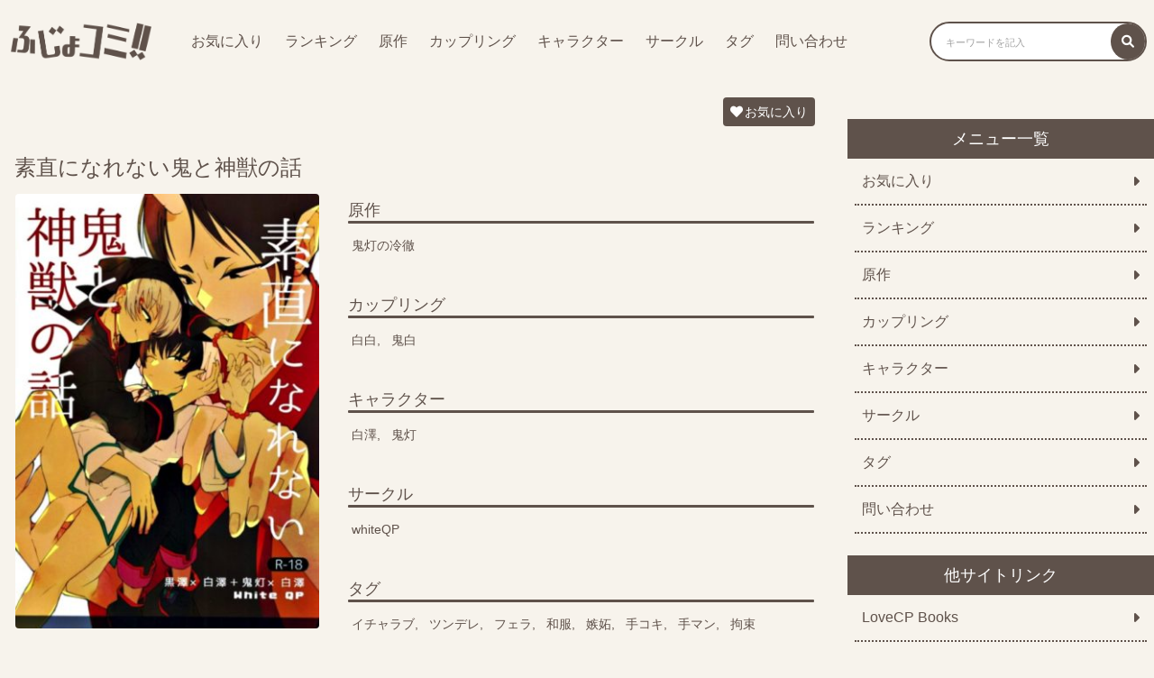

--- FILE ---
content_type: text/html; charset=UTF-8
request_url: https://fujokomi.com/2022/12/09/%E7%B4%A0%E7%9B%B4%E3%81%AB%E3%81%AA%E3%82%8C%E3%81%AA%E3%81%84%E9%AC%BC%E3%81%A8%E7%A5%9E%E7%8D%A3%E3%81%AE%E8%A9%B1/
body_size: 14936
content:
<!DOCTYPE html>
<html>
<head>
    <meta charset="utf-8">
    <meta name="viewport" content="width=device-width,initial-scale=1.0">
    <link rel="stylesheet" href="/wp-content/themes/fujokomi/custom.css?20220420-3" type="text/css" media="all">
    <link rel="stylesheet" href="/wp-content/themes/fujokomi/fontawesome.min.css" type="text/css" media="all">
    <link rel="stylesheet" href="https://cdnjs.cloudflare.com/ajax/libs/font-awesome/6.0.0-beta3/css/all.min.css">
    <title>素直になれない鬼と神獣の話 | ふじょコミ！</title>
    <meta name='robots' content='max-image-preview:large' />
<script type="text/javascript" id="wpp-js" src="https://fujokomi.com/wp-content/plugins/wordpress-popular-posts/assets/js/wpp.min.js?ver=7.3.6" data-sampling="1" data-sampling-rate="500" data-api-url="https://fujokomi.com/wp-json/wordpress-popular-posts" data-post-id="8742" data-token="a097560bc1" data-lang="0" data-debug="0"></script>
<link rel="alternate" type="application/rss+xml" title="ふじょコミ！ &raquo; 素直になれない鬼と神獣の話 のコメントのフィード" href="https://fujokomi.com/2022/12/09/%e7%b4%a0%e7%9b%b4%e3%81%ab%e3%81%aa%e3%82%8c%e3%81%aa%e3%81%84%e9%ac%bc%e3%81%a8%e7%a5%9e%e7%8d%a3%e3%81%ae%e8%a9%b1/feed/" />
<link rel="alternate" title="oEmbed (JSON)" type="application/json+oembed" href="https://fujokomi.com/wp-json/oembed/1.0/embed?url=https%3A%2F%2Ffujokomi.com%2F2022%2F12%2F09%2F%25e7%25b4%25a0%25e7%259b%25b4%25e3%2581%25ab%25e3%2581%25aa%25e3%2582%258c%25e3%2581%25aa%25e3%2581%2584%25e9%25ac%25bc%25e3%2581%25a8%25e7%25a5%259e%25e7%258d%25a3%25e3%2581%25ae%25e8%25a9%25b1%2F" />
<link rel="alternate" title="oEmbed (XML)" type="text/xml+oembed" href="https://fujokomi.com/wp-json/oembed/1.0/embed?url=https%3A%2F%2Ffujokomi.com%2F2022%2F12%2F09%2F%25e7%25b4%25a0%25e7%259b%25b4%25e3%2581%25ab%25e3%2581%25aa%25e3%2582%258c%25e3%2581%25aa%25e3%2581%2584%25e9%25ac%25bc%25e3%2581%25a8%25e7%25a5%259e%25e7%258d%25a3%25e3%2581%25ae%25e8%25a9%25b1%2F&#038;format=xml" />
<link rel='stylesheet' id='wpfp-css' href='https://fujokomi.com/wp-content/plugins/wp-favorite-posts/wpfp.css' type='text/css' />
<style id='wp-img-auto-sizes-contain-inline-css' type='text/css'>
img:is([sizes=auto i],[sizes^="auto," i]){contain-intrinsic-size:3000px 1500px}
/*# sourceURL=wp-img-auto-sizes-contain-inline-css */
</style>
<style id='wp-emoji-styles-inline-css' type='text/css'>

	img.wp-smiley, img.emoji {
		display: inline !important;
		border: none !important;
		box-shadow: none !important;
		height: 1em !important;
		width: 1em !important;
		margin: 0 0.07em !important;
		vertical-align: -0.1em !important;
		background: none !important;
		padding: 0 !important;
	}
/*# sourceURL=wp-emoji-styles-inline-css */
</style>
<style id='wp-block-library-inline-css' type='text/css'>
:root{--wp-block-synced-color:#7a00df;--wp-block-synced-color--rgb:122,0,223;--wp-bound-block-color:var(--wp-block-synced-color);--wp-editor-canvas-background:#ddd;--wp-admin-theme-color:#007cba;--wp-admin-theme-color--rgb:0,124,186;--wp-admin-theme-color-darker-10:#006ba1;--wp-admin-theme-color-darker-10--rgb:0,107,160.5;--wp-admin-theme-color-darker-20:#005a87;--wp-admin-theme-color-darker-20--rgb:0,90,135;--wp-admin-border-width-focus:2px}@media (min-resolution:192dpi){:root{--wp-admin-border-width-focus:1.5px}}.wp-element-button{cursor:pointer}:root .has-very-light-gray-background-color{background-color:#eee}:root .has-very-dark-gray-background-color{background-color:#313131}:root .has-very-light-gray-color{color:#eee}:root .has-very-dark-gray-color{color:#313131}:root .has-vivid-green-cyan-to-vivid-cyan-blue-gradient-background{background:linear-gradient(135deg,#00d084,#0693e3)}:root .has-purple-crush-gradient-background{background:linear-gradient(135deg,#34e2e4,#4721fb 50%,#ab1dfe)}:root .has-hazy-dawn-gradient-background{background:linear-gradient(135deg,#faaca8,#dad0ec)}:root .has-subdued-olive-gradient-background{background:linear-gradient(135deg,#fafae1,#67a671)}:root .has-atomic-cream-gradient-background{background:linear-gradient(135deg,#fdd79a,#004a59)}:root .has-nightshade-gradient-background{background:linear-gradient(135deg,#330968,#31cdcf)}:root .has-midnight-gradient-background{background:linear-gradient(135deg,#020381,#2874fc)}:root{--wp--preset--font-size--normal:16px;--wp--preset--font-size--huge:42px}.has-regular-font-size{font-size:1em}.has-larger-font-size{font-size:2.625em}.has-normal-font-size{font-size:var(--wp--preset--font-size--normal)}.has-huge-font-size{font-size:var(--wp--preset--font-size--huge)}.has-text-align-center{text-align:center}.has-text-align-left{text-align:left}.has-text-align-right{text-align:right}.has-fit-text{white-space:nowrap!important}#end-resizable-editor-section{display:none}.aligncenter{clear:both}.items-justified-left{justify-content:flex-start}.items-justified-center{justify-content:center}.items-justified-right{justify-content:flex-end}.items-justified-space-between{justify-content:space-between}.screen-reader-text{border:0;clip-path:inset(50%);height:1px;margin:-1px;overflow:hidden;padding:0;position:absolute;width:1px;word-wrap:normal!important}.screen-reader-text:focus{background-color:#ddd;clip-path:none;color:#444;display:block;font-size:1em;height:auto;left:5px;line-height:normal;padding:15px 23px 14px;text-decoration:none;top:5px;width:auto;z-index:100000}html :where(.has-border-color){border-style:solid}html :where([style*=border-top-color]){border-top-style:solid}html :where([style*=border-right-color]){border-right-style:solid}html :where([style*=border-bottom-color]){border-bottom-style:solid}html :where([style*=border-left-color]){border-left-style:solid}html :where([style*=border-width]){border-style:solid}html :where([style*=border-top-width]){border-top-style:solid}html :where([style*=border-right-width]){border-right-style:solid}html :where([style*=border-bottom-width]){border-bottom-style:solid}html :where([style*=border-left-width]){border-left-style:solid}html :where(img[class*=wp-image-]){height:auto;max-width:100%}:where(figure){margin:0 0 1em}html :where(.is-position-sticky){--wp-admin--admin-bar--position-offset:var(--wp-admin--admin-bar--height,0px)}@media screen and (max-width:600px){html :where(.is-position-sticky){--wp-admin--admin-bar--position-offset:0px}}

/*# sourceURL=wp-block-library-inline-css */
</style><style id='global-styles-inline-css' type='text/css'>
:root{--wp--preset--aspect-ratio--square: 1;--wp--preset--aspect-ratio--4-3: 4/3;--wp--preset--aspect-ratio--3-4: 3/4;--wp--preset--aspect-ratio--3-2: 3/2;--wp--preset--aspect-ratio--2-3: 2/3;--wp--preset--aspect-ratio--16-9: 16/9;--wp--preset--aspect-ratio--9-16: 9/16;--wp--preset--color--black: #000000;--wp--preset--color--cyan-bluish-gray: #abb8c3;--wp--preset--color--white: #ffffff;--wp--preset--color--pale-pink: #f78da7;--wp--preset--color--vivid-red: #cf2e2e;--wp--preset--color--luminous-vivid-orange: #ff6900;--wp--preset--color--luminous-vivid-amber: #fcb900;--wp--preset--color--light-green-cyan: #7bdcb5;--wp--preset--color--vivid-green-cyan: #00d084;--wp--preset--color--pale-cyan-blue: #8ed1fc;--wp--preset--color--vivid-cyan-blue: #0693e3;--wp--preset--color--vivid-purple: #9b51e0;--wp--preset--gradient--vivid-cyan-blue-to-vivid-purple: linear-gradient(135deg,rgb(6,147,227) 0%,rgb(155,81,224) 100%);--wp--preset--gradient--light-green-cyan-to-vivid-green-cyan: linear-gradient(135deg,rgb(122,220,180) 0%,rgb(0,208,130) 100%);--wp--preset--gradient--luminous-vivid-amber-to-luminous-vivid-orange: linear-gradient(135deg,rgb(252,185,0) 0%,rgb(255,105,0) 100%);--wp--preset--gradient--luminous-vivid-orange-to-vivid-red: linear-gradient(135deg,rgb(255,105,0) 0%,rgb(207,46,46) 100%);--wp--preset--gradient--very-light-gray-to-cyan-bluish-gray: linear-gradient(135deg,rgb(238,238,238) 0%,rgb(169,184,195) 100%);--wp--preset--gradient--cool-to-warm-spectrum: linear-gradient(135deg,rgb(74,234,220) 0%,rgb(151,120,209) 20%,rgb(207,42,186) 40%,rgb(238,44,130) 60%,rgb(251,105,98) 80%,rgb(254,248,76) 100%);--wp--preset--gradient--blush-light-purple: linear-gradient(135deg,rgb(255,206,236) 0%,rgb(152,150,240) 100%);--wp--preset--gradient--blush-bordeaux: linear-gradient(135deg,rgb(254,205,165) 0%,rgb(254,45,45) 50%,rgb(107,0,62) 100%);--wp--preset--gradient--luminous-dusk: linear-gradient(135deg,rgb(255,203,112) 0%,rgb(199,81,192) 50%,rgb(65,88,208) 100%);--wp--preset--gradient--pale-ocean: linear-gradient(135deg,rgb(255,245,203) 0%,rgb(182,227,212) 50%,rgb(51,167,181) 100%);--wp--preset--gradient--electric-grass: linear-gradient(135deg,rgb(202,248,128) 0%,rgb(113,206,126) 100%);--wp--preset--gradient--midnight: linear-gradient(135deg,rgb(2,3,129) 0%,rgb(40,116,252) 100%);--wp--preset--font-size--small: 13px;--wp--preset--font-size--medium: 20px;--wp--preset--font-size--large: 36px;--wp--preset--font-size--x-large: 42px;--wp--preset--spacing--20: 0.44rem;--wp--preset--spacing--30: 0.67rem;--wp--preset--spacing--40: 1rem;--wp--preset--spacing--50: 1.5rem;--wp--preset--spacing--60: 2.25rem;--wp--preset--spacing--70: 3.38rem;--wp--preset--spacing--80: 5.06rem;--wp--preset--shadow--natural: 6px 6px 9px rgba(0, 0, 0, 0.2);--wp--preset--shadow--deep: 12px 12px 50px rgba(0, 0, 0, 0.4);--wp--preset--shadow--sharp: 6px 6px 0px rgba(0, 0, 0, 0.2);--wp--preset--shadow--outlined: 6px 6px 0px -3px rgb(255, 255, 255), 6px 6px rgb(0, 0, 0);--wp--preset--shadow--crisp: 6px 6px 0px rgb(0, 0, 0);}:where(.is-layout-flex){gap: 0.5em;}:where(.is-layout-grid){gap: 0.5em;}body .is-layout-flex{display: flex;}.is-layout-flex{flex-wrap: wrap;align-items: center;}.is-layout-flex > :is(*, div){margin: 0;}body .is-layout-grid{display: grid;}.is-layout-grid > :is(*, div){margin: 0;}:where(.wp-block-columns.is-layout-flex){gap: 2em;}:where(.wp-block-columns.is-layout-grid){gap: 2em;}:where(.wp-block-post-template.is-layout-flex){gap: 1.25em;}:where(.wp-block-post-template.is-layout-grid){gap: 1.25em;}.has-black-color{color: var(--wp--preset--color--black) !important;}.has-cyan-bluish-gray-color{color: var(--wp--preset--color--cyan-bluish-gray) !important;}.has-white-color{color: var(--wp--preset--color--white) !important;}.has-pale-pink-color{color: var(--wp--preset--color--pale-pink) !important;}.has-vivid-red-color{color: var(--wp--preset--color--vivid-red) !important;}.has-luminous-vivid-orange-color{color: var(--wp--preset--color--luminous-vivid-orange) !important;}.has-luminous-vivid-amber-color{color: var(--wp--preset--color--luminous-vivid-amber) !important;}.has-light-green-cyan-color{color: var(--wp--preset--color--light-green-cyan) !important;}.has-vivid-green-cyan-color{color: var(--wp--preset--color--vivid-green-cyan) !important;}.has-pale-cyan-blue-color{color: var(--wp--preset--color--pale-cyan-blue) !important;}.has-vivid-cyan-blue-color{color: var(--wp--preset--color--vivid-cyan-blue) !important;}.has-vivid-purple-color{color: var(--wp--preset--color--vivid-purple) !important;}.has-black-background-color{background-color: var(--wp--preset--color--black) !important;}.has-cyan-bluish-gray-background-color{background-color: var(--wp--preset--color--cyan-bluish-gray) !important;}.has-white-background-color{background-color: var(--wp--preset--color--white) !important;}.has-pale-pink-background-color{background-color: var(--wp--preset--color--pale-pink) !important;}.has-vivid-red-background-color{background-color: var(--wp--preset--color--vivid-red) !important;}.has-luminous-vivid-orange-background-color{background-color: var(--wp--preset--color--luminous-vivid-orange) !important;}.has-luminous-vivid-amber-background-color{background-color: var(--wp--preset--color--luminous-vivid-amber) !important;}.has-light-green-cyan-background-color{background-color: var(--wp--preset--color--light-green-cyan) !important;}.has-vivid-green-cyan-background-color{background-color: var(--wp--preset--color--vivid-green-cyan) !important;}.has-pale-cyan-blue-background-color{background-color: var(--wp--preset--color--pale-cyan-blue) !important;}.has-vivid-cyan-blue-background-color{background-color: var(--wp--preset--color--vivid-cyan-blue) !important;}.has-vivid-purple-background-color{background-color: var(--wp--preset--color--vivid-purple) !important;}.has-black-border-color{border-color: var(--wp--preset--color--black) !important;}.has-cyan-bluish-gray-border-color{border-color: var(--wp--preset--color--cyan-bluish-gray) !important;}.has-white-border-color{border-color: var(--wp--preset--color--white) !important;}.has-pale-pink-border-color{border-color: var(--wp--preset--color--pale-pink) !important;}.has-vivid-red-border-color{border-color: var(--wp--preset--color--vivid-red) !important;}.has-luminous-vivid-orange-border-color{border-color: var(--wp--preset--color--luminous-vivid-orange) !important;}.has-luminous-vivid-amber-border-color{border-color: var(--wp--preset--color--luminous-vivid-amber) !important;}.has-light-green-cyan-border-color{border-color: var(--wp--preset--color--light-green-cyan) !important;}.has-vivid-green-cyan-border-color{border-color: var(--wp--preset--color--vivid-green-cyan) !important;}.has-pale-cyan-blue-border-color{border-color: var(--wp--preset--color--pale-cyan-blue) !important;}.has-vivid-cyan-blue-border-color{border-color: var(--wp--preset--color--vivid-cyan-blue) !important;}.has-vivid-purple-border-color{border-color: var(--wp--preset--color--vivid-purple) !important;}.has-vivid-cyan-blue-to-vivid-purple-gradient-background{background: var(--wp--preset--gradient--vivid-cyan-blue-to-vivid-purple) !important;}.has-light-green-cyan-to-vivid-green-cyan-gradient-background{background: var(--wp--preset--gradient--light-green-cyan-to-vivid-green-cyan) !important;}.has-luminous-vivid-amber-to-luminous-vivid-orange-gradient-background{background: var(--wp--preset--gradient--luminous-vivid-amber-to-luminous-vivid-orange) !important;}.has-luminous-vivid-orange-to-vivid-red-gradient-background{background: var(--wp--preset--gradient--luminous-vivid-orange-to-vivid-red) !important;}.has-very-light-gray-to-cyan-bluish-gray-gradient-background{background: var(--wp--preset--gradient--very-light-gray-to-cyan-bluish-gray) !important;}.has-cool-to-warm-spectrum-gradient-background{background: var(--wp--preset--gradient--cool-to-warm-spectrum) !important;}.has-blush-light-purple-gradient-background{background: var(--wp--preset--gradient--blush-light-purple) !important;}.has-blush-bordeaux-gradient-background{background: var(--wp--preset--gradient--blush-bordeaux) !important;}.has-luminous-dusk-gradient-background{background: var(--wp--preset--gradient--luminous-dusk) !important;}.has-pale-ocean-gradient-background{background: var(--wp--preset--gradient--pale-ocean) !important;}.has-electric-grass-gradient-background{background: var(--wp--preset--gradient--electric-grass) !important;}.has-midnight-gradient-background{background: var(--wp--preset--gradient--midnight) !important;}.has-small-font-size{font-size: var(--wp--preset--font-size--small) !important;}.has-medium-font-size{font-size: var(--wp--preset--font-size--medium) !important;}.has-large-font-size{font-size: var(--wp--preset--font-size--large) !important;}.has-x-large-font-size{font-size: var(--wp--preset--font-size--x-large) !important;}
/*# sourceURL=global-styles-inline-css */
</style>

<style id='classic-theme-styles-inline-css' type='text/css'>
/*! This file is auto-generated */
.wp-block-button__link{color:#fff;background-color:#32373c;border-radius:9999px;box-shadow:none;text-decoration:none;padding:calc(.667em + 2px) calc(1.333em + 2px);font-size:1.125em}.wp-block-file__button{background:#32373c;color:#fff;text-decoration:none}
/*# sourceURL=/wp-includes/css/classic-themes.min.css */
</style>
<link rel='stylesheet' id='contact-form-7-css' href='https://fujokomi.com/wp-content/plugins/contact-form-7/includes/css/styles.css?ver=5.5.6' type='text/css' media='all' />
<link rel='stylesheet' id='wordpress-popular-posts-css-css' href='https://fujokomi.com/wp-content/plugins/wordpress-popular-posts/assets/css/wpp.css?ver=7.3.6' type='text/css' media='all' />
<link rel='stylesheet' id='style-name-css' href='https://fujokomi.com/wp-content/themes/fujokomi/style.css?1&#038;ver=6.9' type='text/css' media='all' />
<script type="text/javascript" src="https://fujokomi.com/wp-includes/js/jquery/jquery.min.js?ver=3.7.1" id="jquery-core-js"></script>
<script type="text/javascript" src="https://fujokomi.com/wp-includes/js/jquery/jquery-migrate.min.js?ver=3.4.1" id="jquery-migrate-js"></script>
<script type="text/javascript" src="https://fujokomi.com/wp-content/plugins/wp-favorite-posts/script.js?ver=1.6.8" id="wp-favorite-posts-js"></script>
<link rel="https://api.w.org/" href="https://fujokomi.com/wp-json/" /><link rel="alternate" title="JSON" type="application/json" href="https://fujokomi.com/wp-json/wp/v2/posts/8742" /><link rel="EditURI" type="application/rsd+xml" title="RSD" href="https://fujokomi.com/xmlrpc.php?rsd" />
<meta name="generator" content="WordPress 6.9" />
<link rel="canonical" href="https://fujokomi.com/2022/12/09/%e7%b4%a0%e7%9b%b4%e3%81%ab%e3%81%aa%e3%82%8c%e3%81%aa%e3%81%84%e9%ac%bc%e3%81%a8%e7%a5%9e%e7%8d%a3%e3%81%ae%e8%a9%b1/" />
<link rel='shortlink' href='https://fujokomi.com/?p=8742' />
<style>:root {
			--lazy-loader-animation-duration: 300ms;
		}
		  
		.lazyload {
	display: block;
}

.lazyload,
        .lazyloading {
			opacity: 0;
		}


		.lazyloaded {
			opacity: 1;
			transition: opacity 300ms;
			transition: opacity var(--lazy-loader-animation-duration);
		}</style><noscript><style>.lazyload { display: none; } .lazyload[class*="lazy-loader-background-element-"] { display: block; opacity: 1; }</style></noscript>            <style id="wpp-loading-animation-styles">@-webkit-keyframes bgslide{from{background-position-x:0}to{background-position-x:-200%}}@keyframes bgslide{from{background-position-x:0}to{background-position-x:-200%}}.wpp-widget-block-placeholder,.wpp-shortcode-placeholder{margin:0 auto;width:60px;height:3px;background:#dd3737;background:linear-gradient(90deg,#dd3737 0%,#571313 10%,#dd3737 100%);background-size:200% auto;border-radius:3px;-webkit-animation:bgslide 1s infinite linear;animation:bgslide 1s infinite linear}</style>
            <link rel="icon" href="https://fujokomi.com/wp-content/uploads/2022/04/cropped-fujokomi_512-512-32x32.png" sizes="32x32" />
<link rel="icon" href="https://fujokomi.com/wp-content/uploads/2022/04/cropped-fujokomi_512-512-192x192.png" sizes="192x192" />
<link rel="apple-touch-icon" href="https://fujokomi.com/wp-content/uploads/2022/04/cropped-fujokomi_512-512-180x180.png" />
<meta name="msapplication-TileImage" content="https://fujokomi.com/wp-content/uploads/2022/04/cropped-fujokomi_512-512-270x270.png" />
		<style type="text/css" id="wp-custom-css">
			
.site__list {
  padding: 0;
  margin: 0 0 16px 0;
  display: flex;
  justify-content: flex-start;
  align-items: center;
  flex-wrap: wrap;
  width: 100%;
  box-sizing: border-box; }
.site__item {
  width: 50%;
  box-sizing: border-box;
  padding: 8px; }
  @media (max-width: 599px) {
    .site__item {
      width: 100%; } }
.site__link {
  background-color: #5F524B;
  border-radius: 8px;
  padding: 8px;
  margin: 0;
  box-sizing: border-box;
  width: 100%;
  display: flex;
  justify-content: space-between;
  align-items: center; }
  .site__link--content {
    display: flex;
    width: 95%;
    box-sizing: border-box; }
  .site__link i {
    color: #ffffff;
    font-size: 16px;
    padding-left: 4px; }
.site__thumb {
  width: 20%;
  box-sizing: border-box;
  padding-right: 8px; }
.site__img {
  width: 100%; }
.site__textarea {
  width: 80%; }
.site__title {
  font-size: 18px;
  color: #ffffff;
  display: -webkit-box;
  -webkit-box-orient: vertical;
  -webkit-line-clamp: 1;
  overflow: hidden;
  font-weight: normal;
  margin-bottom: 8px; }
.site__text {
  font-size: 13px;
  color: #ffffff;
  display: -webkit-box;
  -webkit-box-orient: vertical;
  -webkit-line-clamp: 2;
  overflow: hidden;
  font-weight: normal; }		</style>
		
    <meta name="description" content="サークル「whiteQP」が描く「素直になれない鬼と神獣の話」が無料で閲覧できます！BL好きで「鬼灯の冷徹」に興味がある方はぜひ読んでみてください。">
</head>
<body>
<header>
    <div class="header">
        <span class="header__icon icon-menu pc-none"><i class="fas fa-bars button-menu"></i></span>

        <div class="header__left">

            <a href="/"><img class="header__img" src="/wp-content/uploads/2022/04/fujokomi_logo.png"></a>

            <div class="menu-pc sp-none">
                <ul class="menu-pc__list">
                    <li class="menu-pc__item"><a class="menu-pc__link" href="/favorite/">お気に入り</a></li>
                    <li class="menu-pc__item"><a class="menu-pc__link" href="/popularpost/">ランキング</a></li>
                    <li class="menu-pc__item"><a class="menu-pc__link" href="/original/">原作</a></li>
                    <li class="menu-pc__item"><a class="menu-pc__link" href="/coupling/">カップリング</a></li>
                    <li class="menu-pc__item"><a class="menu-pc__link" href="/character/">キャラクター</a></li>
                    <li class="menu-pc__item"><a class="menu-pc__link" href="/circle/">サークル</a></li>
                    <li class="menu-pc__item"><a class="menu-pc__link" href="/tag/">タグ</a></li>
                    <li class="menu-pc__item"><a class="menu-pc__link" href="/contact/">問い合わせ</a></li>
                </ul>
            </div>
        </div>
        <div class="header__right">
            <form role="search" method="get" id="searchform" class="searchform search sp-none" action="/">
                <label class="screen-reader-text" for="s"><i class="fas fa-search"></i></label>
                <input class="search__box" type="text" value="" name="s" id="s" placeholder="キーワードを記入">
                <button class="search__btn" type="submit" id="searchsubmit"><i class="fas fa-search"></i></button>
            </form>
            <span class="header__icon icon-search pc-none"><i class="fas fa-search button-search"></i></span>
        </div>
    </div>

    <div class="search-sp">
        <form role="search" method="get" id="searchform" class="searchform search pc-none" action="/">
            <label class="screen-reader-text" for="s"><i class="fas fa-search"></i></label>
            <input class="search__box" type="text" value="" name="s" id="s" placeholder="キーワードを記入">
            <button class="search__btn" type="submit" id="searchsubmit"><i class="fas fa-search"></i></button>
        </form>
    </div>

    <div class="menu-sp pc-none">
        <ul class="menu-sp__list">
            <li class="menu-sp__item"><a class="menu-sp__link" href="/">TOP<i class="fas fa-caret-right"></i></a></li>
            <li class="menu-sp__item"><a class="menu-sp__link" href="/favorite/">お気に入り<i class="fas fa-caret-right"></i></a></li>
            <li class="menu-sp__item"><a class="menu-sp__link" href="/popularpost/">ランキング<i class="fas fa-caret-right"></i></a></li>
            <li class="menu-sp__item"><a class="menu-sp__link" href="/original/">原作<i class="fas fa-caret-right"></i></a></li>
            <li class="menu-sp__item"><a class="menu-sp__link" href="/coupling/">カップリング<i class="fas fa-caret-right"></i></a></li>
            <li class="menu-sp__item"><a class="menu-sp__link" href="/character/">キャラクター<i class="fas fa-caret-right"></i></a></li>
            <li class="menu-sp__item"><a class="menu-sp__link" href="/circle/">サークル<i class="fas fa-caret-right"></i></a></li>
            <li class="menu-sp__item"><a class="menu-sp__link" href="/tag/">タグ<i class="fas fa-caret-right"></i></a></li>
            <li class="menu-sp__item"><a class="menu-sp__link" href="/contact/">問い合わせ<i class="fas fa-caret-right"></i></a></li>
        </ul>
    </div>
</header>

<script>
    var $targetSearch = document.querySelector('.search-sp')
    var $buttonSearch = document.querySelector('.button-search')
    var $iconSearch = document.querySelector('.icon-search')
    var $targetMenu = document.querySelector('.menu-sp')
    var $buttonMenu = document.querySelector('.button-menu')
    var $iconMenu = document.querySelector('.icon-menu')
    $buttonSearch.addEventListener('click', function() {
        $targetSearch.classList.toggle('show-flex')
        $iconSearch.classList.toggle('header__icon--gray')
    })
    $buttonMenu.addEventListener('click', function() {
        $targetMenu.classList.toggle('show-flex')
        $iconMenu.classList.toggle('header__icon--gray')
    })
</script>



<div class="wrap">
<main>
    <div class="single-area">

                    <div class="single-area">
            <span class='wpfp-span'><img src='https://fujokomi.com/wp-content/plugins/wp-favorite-posts/img/loading.gif' alt='Loading' title='Loading' class='wpfp-hide wpfp-img' /><a class='wpfp-link' href='?wpfpaction=add&amp;postid=8742' title='お気に入り' rel='nofollow'><i class='fas fa-heart'></i>お気に入り</a></span>            <div class="detail">
                <h1 class="detail__title">素直になれない鬼と神獣の話</h1>
                <div class="detail__item--left">
                    <noscript><img width="350" height="500" src="https://fujokomi.com/wp-content/uploads/2022/12/dddc49163a1d6c16439030b03c9fd219c8b7da5bb3b94df3e2549b5aa4b5a4eb-350x500.jpg" class="attachment-post-thumbnail size-post-thumbnail wp-post-image" alt decoding="async" fetchpriority="high"></noscript><img width="350" height="500" src="data:image/svg+xml,%3Csvg%20xmlns%3D%22http%3A%2F%2Fwww.w3.org%2F2000%2Fsvg%22%20viewBox%3D%220%200%20350%20500%22%3E%3C%2Fsvg%3E" class="attachment-post-thumbnail size-post-thumbnail wp-post-image lazyload" alt decoding="async" fetchpriority="high" data-src="https://fujokomi.com/wp-content/uploads/2022/12/dddc49163a1d6c16439030b03c9fd219c8b7da5bb3b94df3e2549b5aa4b5a4eb-350x500.jpg">                </div>
                <div class="detail__item--right">
                    <ul class="tag">
                                                <li class="tag__item"><span class="tag__title">原作</span><a class="tag__link" href="/origin/%e9%ac%bc%e7%81%af%e3%81%ae%e5%86%b7%e5%be%b9">鬼灯の冷徹</a></li>
                        <li class="tag__item"><span class="tag__title">カップリング</span><a class="tag__link" href="/coupling/%e7%99%bd%e7%99%bd">白白</a><a class="tag__link" href="/coupling/%e9%ac%bc%e7%99%bd">鬼白</a></li>
                        <li class="tag__item"><span class="tag__title">キャラクター</span><a class="tag__link" href="/char/%e7%99%bd%e6%be%a4">白澤</a><a class="tag__link" href="/char/%e9%ac%bc%e7%81%af">鬼灯</a></li>
                        <li class="tag__item"><span class="tag__title">サークル</span><a class="tag__link" href="/circle/whiteqp">whiteQP</a></li>
                        <li class="tag__item"><span class="tag__title">タグ</span><a class="tag__link" href="/tag/%e3%82%a4%e3%83%81%e3%83%a3%e3%83%a9%e3%83%96">イチャラブ</a><a class="tag__link" href="/tag/%e3%83%84%e3%83%b3%e3%83%87%e3%83%ac">ツンデレ</a><a class="tag__link" href="/tag/%e3%83%95%e3%82%a7%e3%83%a9">フェラ</a><a class="tag__link" href="/tag/%e5%92%8c%e6%9c%8d">和服</a><a class="tag__link" href="/tag/%e5%ab%89%e5%a6%ac">嫉妬</a><a class="tag__link" href="/tag/%e6%89%8b%e3%82%b3%e3%82%ad">手コキ</a><a class="tag__link" href="/tag/%e6%89%8b%e3%83%9e%e3%83%b3">手マン</a><a class="tag__link" href="/tag/%e6%8b%98%e6%9d%9f">拘束</a></li>
                    </ul>
                </div>
            </div>

            
            <input id="tab-more" type="radio" name="tab_name">
            <label class="btn__big" for="tab-more"><i class="fas fa-book-open"></i>作品を読む</label>
            <div class="content" id="tab-more-content"><noscript><img loading="lazy" src="/image/bl/xxtb4q0jau8cjsqm5kuiquzpjsf5lq8/cbc5df53-e958-4646-9b4e-456cc9dd9363/dddc49163a1d6c16439030b03c9fd219c8b7da5bb3b94df3e2549b5aa4b5a4eb.jpg"></noscript><img loading="lazy" src="[data-uri]" data-src="/image/bl/xxtb4q0jau8cjsqm5kuiquzpjsf5lq8/cbc5df53-e958-4646-9b4e-456cc9dd9363/dddc49163a1d6c16439030b03c9fd219c8b7da5bb3b94df3e2549b5aa4b5a4eb.jpg" class=" lazyload">
<noscript><img loading="lazy" src="/image/bl/xxtb4q0jau8cjsqm5kuiquzpjsf5lq8/cbc5df53-e958-4646-9b4e-456cc9dd9363/5f1e254c61468c840af4072ba9d8232d68d0b46cae42831afe205c4c37fb4b77.jpg"></noscript><img loading="lazy" src="[data-uri]" data-src="/image/bl/xxtb4q0jau8cjsqm5kuiquzpjsf5lq8/cbc5df53-e958-4646-9b4e-456cc9dd9363/5f1e254c61468c840af4072ba9d8232d68d0b46cae42831afe205c4c37fb4b77.jpg" class=" lazyload">
<noscript><img loading="lazy" src="/image/bl/xxtb4q0jau8cjsqm5kuiquzpjsf5lq8/cbc5df53-e958-4646-9b4e-456cc9dd9363/77e4645ccf0c2fb4416f0b03142de96f16d7fa12965c75bbc703de0d3bc4d9ab.jpg"></noscript><img loading="lazy" src="[data-uri]" data-src="/image/bl/xxtb4q0jau8cjsqm5kuiquzpjsf5lq8/cbc5df53-e958-4646-9b4e-456cc9dd9363/77e4645ccf0c2fb4416f0b03142de96f16d7fa12965c75bbc703de0d3bc4d9ab.jpg" class=" lazyload">
<noscript><img loading="lazy" src="/image/bl/xxtb4q0jau8cjsqm5kuiquzpjsf5lq8/cbc5df53-e958-4646-9b4e-456cc9dd9363/4cceff6f6f5fdad5e54355d8f7a6e62a5f6102208388fd8c026bb5d40c4d6bf6.jpg"></noscript><img loading="lazy" src="[data-uri]" data-src="/image/bl/xxtb4q0jau8cjsqm5kuiquzpjsf5lq8/cbc5df53-e958-4646-9b4e-456cc9dd9363/4cceff6f6f5fdad5e54355d8f7a6e62a5f6102208388fd8c026bb5d40c4d6bf6.jpg" class=" lazyload">
<noscript><img loading="lazy" src="/image/bl/xxtb4q0jau8cjsqm5kuiquzpjsf5lq8/cbc5df53-e958-4646-9b4e-456cc9dd9363/f56c462eaa177ec689df9bbe23ea54198d8c175f22f6eaa4cbb1dd832069c7f5.jpg"></noscript><img loading="lazy" src="[data-uri]" data-src="/image/bl/xxtb4q0jau8cjsqm5kuiquzpjsf5lq8/cbc5df53-e958-4646-9b4e-456cc9dd9363/f56c462eaa177ec689df9bbe23ea54198d8c175f22f6eaa4cbb1dd832069c7f5.jpg" class=" lazyload">
<noscript><img loading="lazy" src="/image/bl/xxtb4q0jau8cjsqm5kuiquzpjsf5lq8/cbc5df53-e958-4646-9b4e-456cc9dd9363/7e92e451b87c41f9d8ddb54a7e3a5eeee13998fabc2ad234f1e2dfd76e5af441.jpg"></noscript><img loading="lazy" src="[data-uri]" data-src="/image/bl/xxtb4q0jau8cjsqm5kuiquzpjsf5lq8/cbc5df53-e958-4646-9b4e-456cc9dd9363/7e92e451b87c41f9d8ddb54a7e3a5eeee13998fabc2ad234f1e2dfd76e5af441.jpg" class=" lazyload">
<noscript><img loading="lazy" src="/image/bl/xxtb4q0jau8cjsqm5kuiquzpjsf5lq8/cbc5df53-e958-4646-9b4e-456cc9dd9363/5e461fec0199edf3bd02422e007edf186e9e78359c3fda2cbe90b32d5307e9ef.jpg"></noscript><img loading="lazy" src="[data-uri]" data-src="/image/bl/xxtb4q0jau8cjsqm5kuiquzpjsf5lq8/cbc5df53-e958-4646-9b4e-456cc9dd9363/5e461fec0199edf3bd02422e007edf186e9e78359c3fda2cbe90b32d5307e9ef.jpg" class=" lazyload">
<noscript><img loading="lazy" src="/image/bl/xxtb4q0jau8cjsqm5kuiquzpjsf5lq8/cbc5df53-e958-4646-9b4e-456cc9dd9363/b5281d6b2eb0d0986423e48b5717a318f76bbd73bbee737194620345d5ade06d.jpg"></noscript><img loading="lazy" src="[data-uri]" data-src="/image/bl/xxtb4q0jau8cjsqm5kuiquzpjsf5lq8/cbc5df53-e958-4646-9b4e-456cc9dd9363/b5281d6b2eb0d0986423e48b5717a318f76bbd73bbee737194620345d5ade06d.jpg" class=" lazyload">
<noscript><img loading="lazy" src="/image/bl/xxtb4q0jau8cjsqm5kuiquzpjsf5lq8/cbc5df53-e958-4646-9b4e-456cc9dd9363/6496c96e52c33a773f6665ffffc5b3ed71cd478c79eebcff3872ec8ba4ef0c70.jpg"></noscript><img loading="lazy" src="[data-uri]" data-src="/image/bl/xxtb4q0jau8cjsqm5kuiquzpjsf5lq8/cbc5df53-e958-4646-9b4e-456cc9dd9363/6496c96e52c33a773f6665ffffc5b3ed71cd478c79eebcff3872ec8ba4ef0c70.jpg" class=" lazyload">
<noscript><img loading="lazy" src="/image/bl/xxtb4q0jau8cjsqm5kuiquzpjsf5lq8/cbc5df53-e958-4646-9b4e-456cc9dd9363/112938f9308279015ae95d7bac8fa4856d046502a3624728b9e804155468fb56.jpg"></noscript><img loading="lazy" src="[data-uri]" data-src="/image/bl/xxtb4q0jau8cjsqm5kuiquzpjsf5lq8/cbc5df53-e958-4646-9b4e-456cc9dd9363/112938f9308279015ae95d7bac8fa4856d046502a3624728b9e804155468fb56.jpg" class=" lazyload">
<noscript><img loading="lazy" src="/image/bl/xxtb4q0jau8cjsqm5kuiquzpjsf5lq8/cbc5df53-e958-4646-9b4e-456cc9dd9363/ee75156d560b34347796d78aaef8da3bda96c887d23f36518b5b262e2f4587c7.jpg"></noscript><img loading="lazy" src="[data-uri]" data-src="/image/bl/xxtb4q0jau8cjsqm5kuiquzpjsf5lq8/cbc5df53-e958-4646-9b4e-456cc9dd9363/ee75156d560b34347796d78aaef8da3bda96c887d23f36518b5b262e2f4587c7.jpg" class=" lazyload">
<noscript><img loading="lazy" src="/image/bl/xxtb4q0jau8cjsqm5kuiquzpjsf5lq8/cbc5df53-e958-4646-9b4e-456cc9dd9363/6cb7ba45930b0538a45263be0a98a78ba29f15b511f7fec03dd8c0cd17a1c315.jpg"></noscript><img loading="lazy" src="[data-uri]" data-src="/image/bl/xxtb4q0jau8cjsqm5kuiquzpjsf5lq8/cbc5df53-e958-4646-9b4e-456cc9dd9363/6cb7ba45930b0538a45263be0a98a78ba29f15b511f7fec03dd8c0cd17a1c315.jpg" class=" lazyload">
<noscript><img loading="lazy" src="/image/bl/xxtb4q0jau8cjsqm5kuiquzpjsf5lq8/cbc5df53-e958-4646-9b4e-456cc9dd9363/3386105e12823770e6e6d0230a42fb7d60c2f58e47725108b695712ff8fcfabb.jpg"></noscript><img loading="lazy" src="[data-uri]" data-src="/image/bl/xxtb4q0jau8cjsqm5kuiquzpjsf5lq8/cbc5df53-e958-4646-9b4e-456cc9dd9363/3386105e12823770e6e6d0230a42fb7d60c2f58e47725108b695712ff8fcfabb.jpg" class=" lazyload">
<noscript><img loading="lazy" src="/image/bl/xxtb4q0jau8cjsqm5kuiquzpjsf5lq8/cbc5df53-e958-4646-9b4e-456cc9dd9363/b41a46e19f7b19eab0edda1f63fb3e7d5b5e5b4edb4f2971c374fe00c2dbde60.jpg"></noscript><img loading="lazy" src="[data-uri]" data-src="/image/bl/xxtb4q0jau8cjsqm5kuiquzpjsf5lq8/cbc5df53-e958-4646-9b4e-456cc9dd9363/b41a46e19f7b19eab0edda1f63fb3e7d5b5e5b4edb4f2971c374fe00c2dbde60.jpg" class=" lazyload">
<noscript><img loading="lazy" src="/image/bl/xxtb4q0jau8cjsqm5kuiquzpjsf5lq8/cbc5df53-e958-4646-9b4e-456cc9dd9363/bb4b8fe3a2e0d9d59f31bbbb0bf9bc6bc3855837e7174600c81527e23aea01f4.jpg"></noscript><img loading="lazy" src="[data-uri]" data-src="/image/bl/xxtb4q0jau8cjsqm5kuiquzpjsf5lq8/cbc5df53-e958-4646-9b4e-456cc9dd9363/bb4b8fe3a2e0d9d59f31bbbb0bf9bc6bc3855837e7174600c81527e23aea01f4.jpg" class=" lazyload">
<noscript><img loading="lazy" src="/image/bl/xxtb4q0jau8cjsqm5kuiquzpjsf5lq8/cbc5df53-e958-4646-9b4e-456cc9dd9363/4d32798af51f9bdbe2a1e056671c8fa2377f17522cc2f177e85ef541df3fbf8f.jpg"></noscript><img loading="lazy" src="[data-uri]" data-src="/image/bl/xxtb4q0jau8cjsqm5kuiquzpjsf5lq8/cbc5df53-e958-4646-9b4e-456cc9dd9363/4d32798af51f9bdbe2a1e056671c8fa2377f17522cc2f177e85ef541df3fbf8f.jpg" class=" lazyload">
<noscript><img loading="lazy" src="/image/bl/xxtb4q0jau8cjsqm5kuiquzpjsf5lq8/cbc5df53-e958-4646-9b4e-456cc9dd9363/1a9d7d2cbb53a95d1dad1330266564cb274f28ce3baf6429ccba86c633f6b342.jpg"></noscript><img loading="lazy" src="[data-uri]" data-src="/image/bl/xxtb4q0jau8cjsqm5kuiquzpjsf5lq8/cbc5df53-e958-4646-9b4e-456cc9dd9363/1a9d7d2cbb53a95d1dad1330266564cb274f28ce3baf6429ccba86c633f6b342.jpg" class=" lazyload">
<noscript><img loading="lazy" src="/image/bl/xxtb4q0jau8cjsqm5kuiquzpjsf5lq8/cbc5df53-e958-4646-9b4e-456cc9dd9363/7df70efb538e4cda3454894d52f0b2d0cf9bdecb2d0b86f02c61ca56ad23bb1a.jpg"></noscript><img loading="lazy" src="[data-uri]" data-src="/image/bl/xxtb4q0jau8cjsqm5kuiquzpjsf5lq8/cbc5df53-e958-4646-9b4e-456cc9dd9363/7df70efb538e4cda3454894d52f0b2d0cf9bdecb2d0b86f02c61ca56ad23bb1a.jpg" class=" lazyload">
<noscript><img loading="lazy" src="/image/bl/xxtb4q0jau8cjsqm5kuiquzpjsf5lq8/cbc5df53-e958-4646-9b4e-456cc9dd9363/bcf034b964485b551f8d1f6a5d7dfb6b3b3958b8bed9b0c31141194bc2f675fe.jpg"></noscript><img loading="lazy" src="[data-uri]" data-src="/image/bl/xxtb4q0jau8cjsqm5kuiquzpjsf5lq8/cbc5df53-e958-4646-9b4e-456cc9dd9363/bcf034b964485b551f8d1f6a5d7dfb6b3b3958b8bed9b0c31141194bc2f675fe.jpg" class=" lazyload">
<noscript><img loading="lazy" src="/image/bl/xxtb4q0jau8cjsqm5kuiquzpjsf5lq8/cbc5df53-e958-4646-9b4e-456cc9dd9363/1f4eb4a6a32132b002170a9fdd5662f6f3056790b16246d0ddea074ac69fe195.jpg"></noscript><img loading="lazy" src="[data-uri]" data-src="/image/bl/xxtb4q0jau8cjsqm5kuiquzpjsf5lq8/cbc5df53-e958-4646-9b4e-456cc9dd9363/1f4eb4a6a32132b002170a9fdd5662f6f3056790b16246d0ddea074ac69fe195.jpg" class=" lazyload">
<noscript><img loading="lazy" src="/image/bl/xxtb4q0jau8cjsqm5kuiquzpjsf5lq8/cbc5df53-e958-4646-9b4e-456cc9dd9363/9ead29d4e09a6bb19a91ff7e444f81fa0bc0b93a0b09a76a7b3bfc5198260311.jpg"></noscript><img loading="lazy" src="[data-uri]" data-src="/image/bl/xxtb4q0jau8cjsqm5kuiquzpjsf5lq8/cbc5df53-e958-4646-9b4e-456cc9dd9363/9ead29d4e09a6bb19a91ff7e444f81fa0bc0b93a0b09a76a7b3bfc5198260311.jpg" class=" lazyload">
<noscript><img loading="lazy" src="/image/bl/xxtb4q0jau8cjsqm5kuiquzpjsf5lq8/cbc5df53-e958-4646-9b4e-456cc9dd9363/3396f2a28bb7de4bb9a895031ea2e9aef252d9e82a2336a9dbb3cf83b3aef564.jpg"></noscript><img loading="lazy" src="[data-uri]" data-src="/image/bl/xxtb4q0jau8cjsqm5kuiquzpjsf5lq8/cbc5df53-e958-4646-9b4e-456cc9dd9363/3396f2a28bb7de4bb9a895031ea2e9aef252d9e82a2336a9dbb3cf83b3aef564.jpg" class=" lazyload">
<noscript><img loading="lazy" src="/image/bl/xxtb4q0jau8cjsqm5kuiquzpjsf5lq8/cbc5df53-e958-4646-9b4e-456cc9dd9363/835c5f8eb7bd23c39bf9cc1f14bdb40f1ec79cd4bc12dd875e8c77b01fadb7a5.jpg"></noscript><img loading="lazy" src="[data-uri]" data-src="/image/bl/xxtb4q0jau8cjsqm5kuiquzpjsf5lq8/cbc5df53-e958-4646-9b4e-456cc9dd9363/835c5f8eb7bd23c39bf9cc1f14bdb40f1ec79cd4bc12dd875e8c77b01fadb7a5.jpg" class=" lazyload">
<noscript><img loading="lazy" src="/image/bl/xxtb4q0jau8cjsqm5kuiquzpjsf5lq8/cbc5df53-e958-4646-9b4e-456cc9dd9363/43611c0c52720249d3b8335f429079928268607f6d255e318fed4d8ba86548a0.jpg"></noscript><img loading="lazy" src="[data-uri]" data-src="/image/bl/xxtb4q0jau8cjsqm5kuiquzpjsf5lq8/cbc5df53-e958-4646-9b4e-456cc9dd9363/43611c0c52720249d3b8335f429079928268607f6d255e318fed4d8ba86548a0.jpg" class=" lazyload">
<noscript><img loading="lazy" src="/image/bl/xxtb4q0jau8cjsqm5kuiquzpjsf5lq8/cbc5df53-e958-4646-9b4e-456cc9dd9363/b00383d34adc89b46eb6b8cde2e29b37cbe846ba51b10e4a2fbbd467bab833a2.jpg"></noscript><img loading="lazy" src="[data-uri]" data-src="/image/bl/xxtb4q0jau8cjsqm5kuiquzpjsf5lq8/cbc5df53-e958-4646-9b4e-456cc9dd9363/b00383d34adc89b46eb6b8cde2e29b37cbe846ba51b10e4a2fbbd467bab833a2.jpg" class=" lazyload">
<noscript><img loading="lazy" src="/image/bl/xxtb4q0jau8cjsqm5kuiquzpjsf5lq8/cbc5df53-e958-4646-9b4e-456cc9dd9363/8867cfd5bc3aaefa29c4d4e9d9c935dfcbe4ab7bd3b24a3001d79981177e240c.jpg"></noscript><img loading="lazy" src="[data-uri]" data-src="/image/bl/xxtb4q0jau8cjsqm5kuiquzpjsf5lq8/cbc5df53-e958-4646-9b4e-456cc9dd9363/8867cfd5bc3aaefa29c4d4e9d9c935dfcbe4ab7bd3b24a3001d79981177e240c.jpg" class=" lazyload">
<noscript><img loading="lazy" src="/image/bl/xxtb4q0jau8cjsqm5kuiquzpjsf5lq8/cbc5df53-e958-4646-9b4e-456cc9dd9363/be56867582b9a1150f9307625080c738bdd45515dbef0afecdfbad96bf574775.jpg"></noscript><img loading="lazy" src="[data-uri]" data-src="/image/bl/xxtb4q0jau8cjsqm5kuiquzpjsf5lq8/cbc5df53-e958-4646-9b4e-456cc9dd9363/be56867582b9a1150f9307625080c738bdd45515dbef0afecdfbad96bf574775.jpg" class=" lazyload">
<noscript><img loading="lazy" src="/image/bl/xxtb4q0jau8cjsqm5kuiquzpjsf5lq8/cbc5df53-e958-4646-9b4e-456cc9dd9363/04bdfa5e2073b70629ee8beb509ef4e6d1dfa6092ec2208b396b2d52fff04bb1.jpg"></noscript><img loading="lazy" src="[data-uri]" data-src="/image/bl/xxtb4q0jau8cjsqm5kuiquzpjsf5lq8/cbc5df53-e958-4646-9b4e-456cc9dd9363/04bdfa5e2073b70629ee8beb509ef4e6d1dfa6092ec2208b396b2d52fff04bb1.jpg" class=" lazyload">
<noscript><img loading="lazy" src="/image/bl/xxtb4q0jau8cjsqm5kuiquzpjsf5lq8/cbc5df53-e958-4646-9b4e-456cc9dd9363/dc51c17bfe57a8fd461b404ebeb7d2c1e2cb96865bc0977403163756f0923b86.jpg"></noscript><img loading="lazy" src="[data-uri]" data-src="/image/bl/xxtb4q0jau8cjsqm5kuiquzpjsf5lq8/cbc5df53-e958-4646-9b4e-456cc9dd9363/dc51c17bfe57a8fd461b404ebeb7d2c1e2cb96865bc0977403163756f0923b86.jpg" class=" lazyload">
<noscript><img loading="lazy" src="/image/bl/xxtb4q0jau8cjsqm5kuiquzpjsf5lq8/cbc5df53-e958-4646-9b4e-456cc9dd9363/67e4a7399667ae0fb30fae92746fff9d258cb8d299bc1255e2bf5e20bc5619bd.jpg"></noscript><img loading="lazy" src="[data-uri]" data-src="/image/bl/xxtb4q0jau8cjsqm5kuiquzpjsf5lq8/cbc5df53-e958-4646-9b4e-456cc9dd9363/67e4a7399667ae0fb30fae92746fff9d258cb8d299bc1255e2bf5e20bc5619bd.jpg" class=" lazyload">
<noscript><img loading="lazy" src="/image/bl/xxtb4q0jau8cjsqm5kuiquzpjsf5lq8/cbc5df53-e958-4646-9b4e-456cc9dd9363/6736967dd0f06000fa8988973c57dedc1adcd2080a58df9d36266bae8965bd12.jpg"></noscript><img loading="lazy" src="[data-uri]" data-src="/image/bl/xxtb4q0jau8cjsqm5kuiquzpjsf5lq8/cbc5df53-e958-4646-9b4e-456cc9dd9363/6736967dd0f06000fa8988973c57dedc1adcd2080a58df9d36266bae8965bd12.jpg" class=" lazyload">
<noscript><img loading="lazy" src="/image/bl/xxtb4q0jau8cjsqm5kuiquzpjsf5lq8/cbc5df53-e958-4646-9b4e-456cc9dd9363/61b3cbd4c8e153f20ba938783b32437f8e295a26c0f29850791131a25bccd89d.jpg"></noscript><img loading="lazy" src="[data-uri]" data-src="/image/bl/xxtb4q0jau8cjsqm5kuiquzpjsf5lq8/cbc5df53-e958-4646-9b4e-456cc9dd9363/61b3cbd4c8e153f20ba938783b32437f8e295a26c0f29850791131a25bccd89d.jpg" class=" lazyload">
<noscript><img loading="lazy" src="/image/bl/xxtb4q0jau8cjsqm5kuiquzpjsf5lq8/cbc5df53-e958-4646-9b4e-456cc9dd9363/18350189cac2e2168f6a41a1c2c3f6b8963ceb600ed9fa6a10c40009b9d7e62b.jpg"></noscript><img loading="lazy" src="[data-uri]" data-src="/image/bl/xxtb4q0jau8cjsqm5kuiquzpjsf5lq8/cbc5df53-e958-4646-9b4e-456cc9dd9363/18350189cac2e2168f6a41a1c2c3f6b8963ceb600ed9fa6a10c40009b9d7e62b.jpg" class=" lazyload">
<noscript><img loading="lazy" src="/image/bl/xxtb4q0jau8cjsqm5kuiquzpjsf5lq8/cbc5df53-e958-4646-9b4e-456cc9dd9363/f4fced1f82293f0ceb83c63d82cce5fce4df09d26285eb8b820a3ed811eb6fe7.jpg"></noscript><img loading="lazy" src="[data-uri]" data-src="/image/bl/xxtb4q0jau8cjsqm5kuiquzpjsf5lq8/cbc5df53-e958-4646-9b4e-456cc9dd9363/f4fced1f82293f0ceb83c63d82cce5fce4df09d26285eb8b820a3ed811eb6fe7.jpg" class=" lazyload">
<noscript><img loading="lazy" src="/image/bl/xxtb4q0jau8cjsqm5kuiquzpjsf5lq8/cbc5df53-e958-4646-9b4e-456cc9dd9363/514f6a42de535e1967ef1bc8d2477c0f0a3c39428c465f5f614173809d65e378.jpg"></noscript><img loading="lazy" src="[data-uri]" data-src="/image/bl/xxtb4q0jau8cjsqm5kuiquzpjsf5lq8/cbc5df53-e958-4646-9b4e-456cc9dd9363/514f6a42de535e1967ef1bc8d2477c0f0a3c39428c465f5f614173809d65e378.jpg" class=" lazyload">
<noscript><img loading="lazy" src="/image/bl/xxtb4q0jau8cjsqm5kuiquzpjsf5lq8/cbc5df53-e958-4646-9b4e-456cc9dd9363/a339b646bb6e86c4ab7c9dc42df7570f9ac7614ad235b2f3af9140a5d7d51f58.jpg"></noscript><img loading="lazy" src="[data-uri]" data-src="/image/bl/xxtb4q0jau8cjsqm5kuiquzpjsf5lq8/cbc5df53-e958-4646-9b4e-456cc9dd9363/a339b646bb6e86c4ab7c9dc42df7570f9ac7614ad235b2f3af9140a5d7d51f58.jpg" class=" lazyload">
<noscript><img loading="lazy" src="/image/bl/xxtb4q0jau8cjsqm5kuiquzpjsf5lq8/cbc5df53-e958-4646-9b4e-456cc9dd9363/3cc97a75ae599b19b776d1d973f0702a6ee837e1e8c8174e88a055f11114d806.jpg"></noscript><img loading="lazy" src="[data-uri]" data-src="/image/bl/xxtb4q0jau8cjsqm5kuiquzpjsf5lq8/cbc5df53-e958-4646-9b4e-456cc9dd9363/3cc97a75ae599b19b776d1d973f0702a6ee837e1e8c8174e88a055f11114d806.jpg" class=" lazyload">
<noscript><img loading="lazy" src="/image/bl/xxtb4q0jau8cjsqm5kuiquzpjsf5lq8/cbc5df53-e958-4646-9b4e-456cc9dd9363/ce00b88d1a20f9540e7a52aa0333bd222fc60b3c73af649533cfa776d4d29a9e.jpg"></noscript><img loading="lazy" src="[data-uri]" data-src="/image/bl/xxtb4q0jau8cjsqm5kuiquzpjsf5lq8/cbc5df53-e958-4646-9b4e-456cc9dd9363/ce00b88d1a20f9540e7a52aa0333bd222fc60b3c73af649533cfa776d4d29a9e.jpg" class=" lazyload">
<noscript><img loading="lazy" src="/image/bl/xxtb4q0jau8cjsqm5kuiquzpjsf5lq8/cbc5df53-e958-4646-9b4e-456cc9dd9363/9ba2d6f3c7e7954959bd1c4508f97f00b522172b719812ec55ec787eebb80254.jpg"></noscript><img loading="lazy" src="[data-uri]" data-src="/image/bl/xxtb4q0jau8cjsqm5kuiquzpjsf5lq8/cbc5df53-e958-4646-9b4e-456cc9dd9363/9ba2d6f3c7e7954959bd1c4508f97f00b522172b719812ec55ec787eebb80254.jpg" class=" lazyload">
<noscript><img loading="lazy" src="/image/bl/xxtb4q0jau8cjsqm5kuiquzpjsf5lq8/cbc5df53-e958-4646-9b4e-456cc9dd9363/4ff6f245c7acee34beb21c9b52e092e25198c2a6268f13fd758736425b2586d8.jpg"></noscript><img loading="lazy" src="[data-uri]" data-src="/image/bl/xxtb4q0jau8cjsqm5kuiquzpjsf5lq8/cbc5df53-e958-4646-9b4e-456cc9dd9363/4ff6f245c7acee34beb21c9b52e092e25198c2a6268f13fd758736425b2586d8.jpg" class=" lazyload">
<noscript><img loading="lazy" src="/image/bl/xxtb4q0jau8cjsqm5kuiquzpjsf5lq8/cbc5df53-e958-4646-9b4e-456cc9dd9363/eb2f5ce5689be3ba24ff697a70bde5965968e5ad5ffe370ef7f2fd8fda20dbf6.jpg"></noscript><img loading="lazy" src="[data-uri]" data-src="/image/bl/xxtb4q0jau8cjsqm5kuiquzpjsf5lq8/cbc5df53-e958-4646-9b4e-456cc9dd9363/eb2f5ce5689be3ba24ff697a70bde5965968e5ad5ffe370ef7f2fd8fda20dbf6.jpg" class=" lazyload">
<noscript><img loading="lazy" src="/image/bl/xxtb4q0jau8cjsqm5kuiquzpjsf5lq8/cbc5df53-e958-4646-9b4e-456cc9dd9363/cb085752eac891296e7e5d13ffc1ad4797dcef5d464fb63cc2d56cf1aa02ace7.jpg"></noscript><img loading="lazy" src="[data-uri]" data-src="/image/bl/xxtb4q0jau8cjsqm5kuiquzpjsf5lq8/cbc5df53-e958-4646-9b4e-456cc9dd9363/cb085752eac891296e7e5d13ffc1ad4797dcef5d464fb63cc2d56cf1aa02ace7.jpg" class=" lazyload">
<noscript><img loading="lazy" src="/image/bl/xxtb4q0jau8cjsqm5kuiquzpjsf5lq8/cbc5df53-e958-4646-9b4e-456cc9dd9363/50fc9877e5bee5cca44b75f590a54c75d2644856ab53257c1e5f5012d276d29f.jpg"></noscript><img loading="lazy" src="[data-uri]" data-src="/image/bl/xxtb4q0jau8cjsqm5kuiquzpjsf5lq8/cbc5df53-e958-4646-9b4e-456cc9dd9363/50fc9877e5bee5cca44b75f590a54c75d2644856ab53257c1e5f5012d276d29f.jpg" class=" lazyload">
<noscript><img loading="lazy" src="/image/bl/xxtb4q0jau8cjsqm5kuiquzpjsf5lq8/cbc5df53-e958-4646-9b4e-456cc9dd9363/7d0dca0c91a0267e74a66081fe04ed5edae35c2a01ab92b43ef32661db9a220b.jpg"></noscript><img loading="lazy" src="[data-uri]" data-src="/image/bl/xxtb4q0jau8cjsqm5kuiquzpjsf5lq8/cbc5df53-e958-4646-9b4e-456cc9dd9363/7d0dca0c91a0267e74a66081fe04ed5edae35c2a01ab92b43ef32661db9a220b.jpg" class=" lazyload">
<noscript><img loading="lazy" src="/image/bl/xxtb4q0jau8cjsqm5kuiquzpjsf5lq8/cbc5df53-e958-4646-9b4e-456cc9dd9363/48a203fad67b83f2d4d1af0f355c4f1f3b157decfb3971c77230c9f08856d2c9.jpg"></noscript><img loading="lazy" src="[data-uri]" data-src="/image/bl/xxtb4q0jau8cjsqm5kuiquzpjsf5lq8/cbc5df53-e958-4646-9b4e-456cc9dd9363/48a203fad67b83f2d4d1af0f355c4f1f3b157decfb3971c77230c9f08856d2c9.jpg" class=" lazyload">
<noscript><img loading="lazy" src="/image/bl/xxtb4q0jau8cjsqm5kuiquzpjsf5lq8/cbc5df53-e958-4646-9b4e-456cc9dd9363/b48977e970b1190acf3899055f9d175e9c1cb091776f47ec8741b38504475c90.jpg"></noscript><img loading="lazy" src="[data-uri]" data-src="/image/bl/xxtb4q0jau8cjsqm5kuiquzpjsf5lq8/cbc5df53-e958-4646-9b4e-456cc9dd9363/b48977e970b1190acf3899055f9d175e9c1cb091776f47ec8741b38504475c90.jpg" class=" lazyload">
<noscript><img loading="lazy" src="/image/bl/xxtb4q0jau8cjsqm5kuiquzpjsf5lq8/cbc5df53-e958-4646-9b4e-456cc9dd9363/c2192ebb00be1764da5a327c94d2a1fdb2aa218fa1debf406cdbc35c79243699.jpg"></noscript><img loading="lazy" src="[data-uri]" data-src="/image/bl/xxtb4q0jau8cjsqm5kuiquzpjsf5lq8/cbc5df53-e958-4646-9b4e-456cc9dd9363/c2192ebb00be1764da5a327c94d2a1fdb2aa218fa1debf406cdbc35c79243699.jpg" class=" lazyload">
<noscript><img loading="lazy" src="/image/bl/xxtb4q0jau8cjsqm5kuiquzpjsf5lq8/cbc5df53-e958-4646-9b4e-456cc9dd9363/022381637233f1aacae65710927d3015b5945c60e8855f392f102d547c112c4e.jpg"></noscript><img loading="lazy" src="[data-uri]" data-src="/image/bl/xxtb4q0jau8cjsqm5kuiquzpjsf5lq8/cbc5df53-e958-4646-9b4e-456cc9dd9363/022381637233f1aacae65710927d3015b5945c60e8855f392f102d547c112c4e.jpg" class=" lazyload">
</div>

        </div>
            

    <h2 class="heading-main"><span class="heading-main__icon"><i class="fas fa-link"></i></span>関連BL作品一覧</h2>
<div class="post">
        <div class="post__item">
            <a class="post__link" href="https://fujokomi.com/2025/08/15/%e3%83%92%e3%83%83%e3%82%ab%e3%82%ad%e3%82%ad%e3%82%ba/" title="ヒッカキキズ"><noscript><img width="350" height="500" src="https://fujokomi.com/wp-content/uploads/2025/08/c63b83f8141884eedc7bc39afb154a069626a9ca63a52b8d6c364a4c994f5809-350x500.jpg" class="attachment-post-thumbnail size-post-thumbnail wp-post-image" alt decoding="async"></noscript><img width="350" height="500" src="data:image/svg+xml,%3Csvg%20xmlns%3D%22http%3A%2F%2Fwww.w3.org%2F2000%2Fsvg%22%20viewBox%3D%220%200%20350%20500%22%3E%3C%2Fsvg%3E" class="attachment-post-thumbnail size-post-thumbnail wp-post-image lazyload" alt decoding="async" data-src="https://fujokomi.com/wp-content/uploads/2025/08/c63b83f8141884eedc7bc39afb154a069626a9ca63a52b8d6c364a4c994f5809-350x500.jpg">                <h3 class="post__title">ヒッカキキズ</h3>
            </a>
            <span class='wpfp-span'><img src='https://fujokomi.com/wp-content/plugins/wp-favorite-posts/img/loading.gif' alt='Loading' title='Loading' class='wpfp-hide wpfp-img' /><a class='wpfp-link' href='?wpfpaction=add&amp;postid=19044' title='お気に入り' rel='nofollow'><i class='fas fa-heart'></i>お気に入り</a></span>        </div>
		        <div class="post__item">
            <a class="post__link" href="https://fujokomi.com/2024/08/28/you-couldnt-resist/" title="You couldn&#8217;t resist."><noscript><img width="350" height="500" src="https://fujokomi.com/wp-content/uploads/2024/08/def50bb64f633ebc3cbd57362add56c4c18fe42ad9fbb81b2fd539fa93e8dc55-350x500.jpg" class="attachment-post-thumbnail size-post-thumbnail wp-post-image" alt decoding="async"></noscript><img width="350" height="500" src="data:image/svg+xml,%3Csvg%20xmlns%3D%22http%3A%2F%2Fwww.w3.org%2F2000%2Fsvg%22%20viewBox%3D%220%200%20350%20500%22%3E%3C%2Fsvg%3E" class="attachment-post-thumbnail size-post-thumbnail wp-post-image lazyload" alt decoding="async" data-src="https://fujokomi.com/wp-content/uploads/2024/08/def50bb64f633ebc3cbd57362add56c4c18fe42ad9fbb81b2fd539fa93e8dc55-350x500.jpg">                <h3 class="post__title">You couldn&#8217;t resist.</h3>
            </a>
            <span class='wpfp-span'><img src='https://fujokomi.com/wp-content/plugins/wp-favorite-posts/img/loading.gif' alt='Loading' title='Loading' class='wpfp-hide wpfp-img' /><a class='wpfp-link' href='?wpfpaction=add&amp;postid=15805' title='お気に入り' rel='nofollow'><i class='fas fa-heart'></i>お気に入り</a></span>        </div>
		        <div class="post__item">
            <a class="post__link" href="https://fujokomi.com/2024/03/12/%e7%a5%9e%e7%8d%a3%e6%a7%98%e3%82%92%e3%81%94%e6%8c%87%e5%90%8d/" title="神獣様をご指名!!"><noscript><img width="350" height="500" src="https://fujokomi.com/wp-content/uploads/2024/03/073776301ef3f122187fa1019eab40d64a1830a684a889b95e7660f05dce78b7-350x500.jpg" class="attachment-post-thumbnail size-post-thumbnail wp-post-image" alt decoding="async" srcset="https://fujokomi.com/wp-content/uploads/2024/03/073776301ef3f122187fa1019eab40d64a1830a684a889b95e7660f05dce78b7-350x500.jpg 350w, https://fujokomi.com/wp-content/uploads/2024/03/073776301ef3f122187fa1019eab40d64a1830a684a889b95e7660f05dce78b7-209x300.jpg 209w" sizes="(max-width: 350px) 100vw, 350px"></noscript><img width="350" height="500" src="data:image/svg+xml,%3Csvg%20xmlns%3D%22http%3A%2F%2Fwww.w3.org%2F2000%2Fsvg%22%20viewBox%3D%220%200%20350%20500%22%3E%3C%2Fsvg%3E" class="attachment-post-thumbnail size-post-thumbnail wp-post-image lazyload" alt decoding="async" srcset="data:image/svg+xml,%3Csvg%20xmlns%3D%22http%3A%2F%2Fwww.w3.org%2F2000%2Fsvg%22%20viewBox%3D%220%200%20350%20500%22%3E%3C%2Fsvg%3E 350w" sizes="(max-width: 350px) 100vw, 350px" data-srcset="https://fujokomi.com/wp-content/uploads/2024/03/073776301ef3f122187fa1019eab40d64a1830a684a889b95e7660f05dce78b7-350x500.jpg 350w, https://fujokomi.com/wp-content/uploads/2024/03/073776301ef3f122187fa1019eab40d64a1830a684a889b95e7660f05dce78b7-209x300.jpg 209w" data-src="https://fujokomi.com/wp-content/uploads/2024/03/073776301ef3f122187fa1019eab40d64a1830a684a889b95e7660f05dce78b7-350x500.jpg">                <h3 class="post__title">神獣様をご指名!!</h3>
            </a>
            <span class='wpfp-span'><img src='https://fujokomi.com/wp-content/plugins/wp-favorite-posts/img/loading.gif' alt='Loading' title='Loading' class='wpfp-hide wpfp-img' /><a class='wpfp-link' href='?wpfpaction=add&amp;postid=14950' title='お気に入り' rel='nofollow'><i class='fas fa-heart'></i>お気に入り</a></span>        </div>
		        <div class="post__item">
            <a class="post__link" href="https://fujokomi.com/2024/02/25/%e3%81%8b%e3%81%8c%e3%81%a1%e3%81%8f%e3%82%93%e3%81%a8%e3%81%97%e3%82%89%e3%81%95%e3%82%8f%e3%81%8f%e3%82%93/" title="かがちくんとしらさわくん"><noscript><img width="350" height="500" src="https://fujokomi.com/wp-content/uploads/2024/02/6ab54ba51ba32d4a67c99c0608f15c5dda90b9b3215b64865b3982bd67fb8a01-350x500.jpg" class="attachment-post-thumbnail size-post-thumbnail wp-post-image" alt decoding="async"></noscript><img width="350" height="500" src="data:image/svg+xml,%3Csvg%20xmlns%3D%22http%3A%2F%2Fwww.w3.org%2F2000%2Fsvg%22%20viewBox%3D%220%200%20350%20500%22%3E%3C%2Fsvg%3E" class="attachment-post-thumbnail size-post-thumbnail wp-post-image lazyload" alt decoding="async" data-src="https://fujokomi.com/wp-content/uploads/2024/02/6ab54ba51ba32d4a67c99c0608f15c5dda90b9b3215b64865b3982bd67fb8a01-350x500.jpg">                <h3 class="post__title">かがちくんとしらさわくん</h3>
            </a>
            <span class='wpfp-span'><img src='https://fujokomi.com/wp-content/plugins/wp-favorite-posts/img/loading.gif' alt='Loading' title='Loading' class='wpfp-hide wpfp-img' /><a class='wpfp-link' href='?wpfpaction=add&amp;postid=14874' title='お気に入り' rel='nofollow'><i class='fas fa-heart'></i>お気に入り</a></span>        </div>
		        <div class="post__item">
            <a class="post__link" href="https://fujokomi.com/2024/02/08/%e6%81%8b%e3%81%ab%e5%b8%ab%e5%8c%a0%e3%81%aa%e3%81%97/" title="恋に師匠なし"><noscript><img width="350" height="500" src="https://fujokomi.com/wp-content/uploads/2024/02/eb036037fe4c3bfa412acaabc858bfa2011b9537abf4374b138a5c1eb40d5914-350x500.jpg" class="attachment-post-thumbnail size-post-thumbnail wp-post-image" alt decoding="async"></noscript><img width="350" height="500" src="data:image/svg+xml,%3Csvg%20xmlns%3D%22http%3A%2F%2Fwww.w3.org%2F2000%2Fsvg%22%20viewBox%3D%220%200%20350%20500%22%3E%3C%2Fsvg%3E" class="attachment-post-thumbnail size-post-thumbnail wp-post-image lazyload" alt decoding="async" data-src="https://fujokomi.com/wp-content/uploads/2024/02/eb036037fe4c3bfa412acaabc858bfa2011b9537abf4374b138a5c1eb40d5914-350x500.jpg">                <h3 class="post__title">恋に師匠なし</h3>
            </a>
            <span class='wpfp-span'><img src='https://fujokomi.com/wp-content/plugins/wp-favorite-posts/img/loading.gif' alt='Loading' title='Loading' class='wpfp-hide wpfp-img' /><a class='wpfp-link' href='?wpfpaction=add&amp;postid=14752' title='お気に入り' rel='nofollow'><i class='fas fa-heart'></i>お気に入り</a></span>        </div>
		        <div class="post__item">
            <a class="post__link" href="https://fujokomi.com/2024/03/13/%e3%81%94%e6%b3%a8%e6%96%87%e3%81%af%e7%a5%9e%e7%8d%a3%e3%81%a7%e3%81%99%e3%82%88/" title="ご注文は神獣ですよ!"><noscript><img width="350" height="500" src="https://fujokomi.com/wp-content/uploads/2024/03/09de864f05b97661a01ef07093ee96b553b5bf596d4c9d9576a0ecd89c88fe9e-350x500.jpg" class="attachment-post-thumbnail size-post-thumbnail wp-post-image" alt decoding="async"></noscript><img width="350" height="500" src="data:image/svg+xml,%3Csvg%20xmlns%3D%22http%3A%2F%2Fwww.w3.org%2F2000%2Fsvg%22%20viewBox%3D%220%200%20350%20500%22%3E%3C%2Fsvg%3E" class="attachment-post-thumbnail size-post-thumbnail wp-post-image lazyload" alt decoding="async" data-src="https://fujokomi.com/wp-content/uploads/2024/03/09de864f05b97661a01ef07093ee96b553b5bf596d4c9d9576a0ecd89c88fe9e-350x500.jpg">                <h3 class="post__title">ご注文は神獣ですよ!</h3>
            </a>
            <span class='wpfp-span'><img src='https://fujokomi.com/wp-content/plugins/wp-favorite-posts/img/loading.gif' alt='Loading' title='Loading' class='wpfp-hide wpfp-img' /><a class='wpfp-link' href='?wpfpaction=add&amp;postid=14960' title='お気に入り' rel='nofollow'><i class='fas fa-heart'></i>お気に入り</a></span>        </div>
		        <div class="post__item">
            <a class="post__link" href="https://fujokomi.com/2024/01/22/%e7%99%bd%e6%be%a4%e3%81%95%e3%82%93%e3%81%8c%e7%a7%81%e3%81%ae%e3%82%84%e3%82%8a%e3%81%9f%e3%81%84%e3%83%97%e3%83%ac%e3%82%a4%e3%82%92%e3%82%84%e3%82%89%e3%81%9b%e3%81%a6%e3%81%8f%e3%82%8c%e3%82%8b/" title="白澤さんが私のやりたいプレイをやらせてくれる本"><noscript><img width="350" height="500" src="https://fujokomi.com/wp-content/uploads/2024/01/c038978dfd03eebc0d6e4e88fceb3053c357978209465612d34e58430d96f8f8-350x500.jpg" class="attachment-post-thumbnail size-post-thumbnail wp-post-image" alt decoding="async" srcset="https://fujokomi.com/wp-content/uploads/2024/01/c038978dfd03eebc0d6e4e88fceb3053c357978209465612d34e58430d96f8f8-350x500.jpg 350w, https://fujokomi.com/wp-content/uploads/2024/01/c038978dfd03eebc0d6e4e88fceb3053c357978209465612d34e58430d96f8f8-210x300.jpg 210w, https://fujokomi.com/wp-content/uploads/2024/01/c038978dfd03eebc0d6e4e88fceb3053c357978209465612d34e58430d96f8f8-717x1024.jpg 717w, https://fujokomi.com/wp-content/uploads/2024/01/c038978dfd03eebc0d6e4e88fceb3053c357978209465612d34e58430d96f8f8-768x1098.jpg 768w, https://fujokomi.com/wp-content/uploads/2024/01/c038978dfd03eebc0d6e4e88fceb3053c357978209465612d34e58430d96f8f8-1075x1536.jpg 1075w, https://fujokomi.com/wp-content/uploads/2024/01/c038978dfd03eebc0d6e4e88fceb3053c357978209465612d34e58430d96f8f8.jpg 1200w" sizes="(max-width: 350px) 100vw, 350px"></noscript><img width="350" height="500" src="data:image/svg+xml,%3Csvg%20xmlns%3D%22http%3A%2F%2Fwww.w3.org%2F2000%2Fsvg%22%20viewBox%3D%220%200%20350%20500%22%3E%3C%2Fsvg%3E" class="attachment-post-thumbnail size-post-thumbnail wp-post-image lazyload" alt decoding="async" srcset="data:image/svg+xml,%3Csvg%20xmlns%3D%22http%3A%2F%2Fwww.w3.org%2F2000%2Fsvg%22%20viewBox%3D%220%200%20350%20500%22%3E%3C%2Fsvg%3E 350w" sizes="(max-width: 350px) 100vw, 350px" data-srcset="https://fujokomi.com/wp-content/uploads/2024/01/c038978dfd03eebc0d6e4e88fceb3053c357978209465612d34e58430d96f8f8-350x500.jpg 350w, https://fujokomi.com/wp-content/uploads/2024/01/c038978dfd03eebc0d6e4e88fceb3053c357978209465612d34e58430d96f8f8-210x300.jpg 210w, https://fujokomi.com/wp-content/uploads/2024/01/c038978dfd03eebc0d6e4e88fceb3053c357978209465612d34e58430d96f8f8-717x1024.jpg 717w, https://fujokomi.com/wp-content/uploads/2024/01/c038978dfd03eebc0d6e4e88fceb3053c357978209465612d34e58430d96f8f8-768x1098.jpg 768w, https://fujokomi.com/wp-content/uploads/2024/01/c038978dfd03eebc0d6e4e88fceb3053c357978209465612d34e58430d96f8f8-1075x1536.jpg 1075w, https://fujokomi.com/wp-content/uploads/2024/01/c038978dfd03eebc0d6e4e88fceb3053c357978209465612d34e58430d96f8f8.jpg 1200w" data-src="https://fujokomi.com/wp-content/uploads/2024/01/c038978dfd03eebc0d6e4e88fceb3053c357978209465612d34e58430d96f8f8-350x500.jpg">                <h3 class="post__title">白澤さんが私のやりたいプレイをやらせてくれる本</h3>
            </a>
            <span class='wpfp-span'><img src='https://fujokomi.com/wp-content/plugins/wp-favorite-posts/img/loading.gif' alt='Loading' title='Loading' class='wpfp-hide wpfp-img' /><a class='wpfp-link' href='?wpfpaction=add&amp;postid=14592' title='お気に入り' rel='nofollow'><i class='fas fa-heart'></i>お気に入り</a></span>        </div>
		        <div class="post__item">
            <a class="post__link" href="https://fujokomi.com/2023/12/25/%e6%89%8b%e5%8b%95%e5%bc%8f%e6%84%9b%e8%82%b2%e7%8e%a9%e5%85%b7%e3%83%bb%e5%bc%90/" title="手動式愛育玩具・弐"><noscript><img width="350" height="500" src="https://fujokomi.com/wp-content/uploads/2023/12/a7cea98183062a9787276c2b61a6be09079cf178832841119df58dfd9cbf9d31-350x500.jpg" class="attachment-post-thumbnail size-post-thumbnail wp-post-image" alt decoding="async"></noscript><img width="350" height="500" src="data:image/svg+xml,%3Csvg%20xmlns%3D%22http%3A%2F%2Fwww.w3.org%2F2000%2Fsvg%22%20viewBox%3D%220%200%20350%20500%22%3E%3C%2Fsvg%3E" class="attachment-post-thumbnail size-post-thumbnail wp-post-image lazyload" alt decoding="async" data-src="https://fujokomi.com/wp-content/uploads/2023/12/a7cea98183062a9787276c2b61a6be09079cf178832841119df58dfd9cbf9d31-350x500.jpg">                <h3 class="post__title">手動式愛育玩具・弐</h3>
            </a>
            <span class='wpfp-span'><img src='https://fujokomi.com/wp-content/plugins/wp-favorite-posts/img/loading.gif' alt='Loading' title='Loading' class='wpfp-hide wpfp-img' /><a class='wpfp-link' href='?wpfpaction=add&amp;postid=14280' title='お気に入り' rel='nofollow'><i class='fas fa-heart'></i>お気に入り</a></span>        </div>
		        <div class="post__item">
            <a class="post__link" href="https://fujokomi.com/2023/12/15/%e3%81%bc%e3%81%8f%e3%81%ae%e3%82%8f%e3%81%9f%e3%81%97%e3%81%ae%e3%81%af%e3%81%8f%e3%81%9f%e3%81%8f%e3%81%95%e3%82%93/" title="ぼくのわたしのはくたくさん"><noscript><img width="350" height="500" src="https://fujokomi.com/wp-content/uploads/2023/12/675bea3a27469b994c68a088a8617f791d8f8e12acfa3d8d6d62704bd53489e4-350x500.jpg" class="attachment-post-thumbnail size-post-thumbnail wp-post-image" alt decoding="async" srcset="https://fujokomi.com/wp-content/uploads/2023/12/675bea3a27469b994c68a088a8617f791d8f8e12acfa3d8d6d62704bd53489e4-350x500.jpg 350w, https://fujokomi.com/wp-content/uploads/2023/12/675bea3a27469b994c68a088a8617f791d8f8e12acfa3d8d6d62704bd53489e4-209x300.jpg 209w" sizes="(max-width: 350px) 100vw, 350px"></noscript><img width="350" height="500" src="data:image/svg+xml,%3Csvg%20xmlns%3D%22http%3A%2F%2Fwww.w3.org%2F2000%2Fsvg%22%20viewBox%3D%220%200%20350%20500%22%3E%3C%2Fsvg%3E" class="attachment-post-thumbnail size-post-thumbnail wp-post-image lazyload" alt decoding="async" srcset="data:image/svg+xml,%3Csvg%20xmlns%3D%22http%3A%2F%2Fwww.w3.org%2F2000%2Fsvg%22%20viewBox%3D%220%200%20350%20500%22%3E%3C%2Fsvg%3E 350w" sizes="(max-width: 350px) 100vw, 350px" data-srcset="https://fujokomi.com/wp-content/uploads/2023/12/675bea3a27469b994c68a088a8617f791d8f8e12acfa3d8d6d62704bd53489e4-350x500.jpg 350w, https://fujokomi.com/wp-content/uploads/2023/12/675bea3a27469b994c68a088a8617f791d8f8e12acfa3d8d6d62704bd53489e4-209x300.jpg 209w" data-src="https://fujokomi.com/wp-content/uploads/2023/12/675bea3a27469b994c68a088a8617f791d8f8e12acfa3d8d6d62704bd53489e4-350x500.jpg">                <h3 class="post__title">ぼくのわたしのはくたくさん</h3>
            </a>
            <span class='wpfp-span'><img src='https://fujokomi.com/wp-content/plugins/wp-favorite-posts/img/loading.gif' alt='Loading' title='Loading' class='wpfp-hide wpfp-img' /><a class='wpfp-link' href='?wpfpaction=add&amp;postid=14164' title='お気に入り' rel='nofollow'><i class='fas fa-heart'></i>お気に入り</a></span>        </div>
		        <div class="post__item">
            <a class="post__link" href="https://fujokomi.com/2023/12/04/%e5%be%a1%e4%be%9b%e3%81%ae%e8%8a%b1%e5%ab%81/" title="御供の花嫁"><noscript><img width="350" height="500" src="https://fujokomi.com/wp-content/uploads/2023/12/82f2a469f3acb602e6bf9560625b9b8fa5aca1789b2d6304665dc1b95da8353e-350x500.jpg" class="attachment-post-thumbnail size-post-thumbnail wp-post-image" alt decoding="async"></noscript><img width="350" height="500" src="data:image/svg+xml,%3Csvg%20xmlns%3D%22http%3A%2F%2Fwww.w3.org%2F2000%2Fsvg%22%20viewBox%3D%220%200%20350%20500%22%3E%3C%2Fsvg%3E" class="attachment-post-thumbnail size-post-thumbnail wp-post-image lazyload" alt decoding="async" data-src="https://fujokomi.com/wp-content/uploads/2023/12/82f2a469f3acb602e6bf9560625b9b8fa5aca1789b2d6304665dc1b95da8353e-350x500.jpg">                <h3 class="post__title">御供の花嫁</h3>
            </a>
            <span class='wpfp-span'><img src='https://fujokomi.com/wp-content/plugins/wp-favorite-posts/img/loading.gif' alt='Loading' title='Loading' class='wpfp-hide wpfp-img' /><a class='wpfp-link' href='?wpfpaction=add&amp;postid=14017' title='お気に入り' rel='nofollow'><i class='fas fa-heart'></i>お気に入り</a></span>        </div>
		        <div class="post__item">
            <a class="post__link" href="https://fujokomi.com/2023/11/23/%e7%9c%9f%e5%ae%9f%e3%81%ae%e5%8f%a3/" title="真実の口"><noscript><img width="350" height="500" src="https://fujokomi.com/wp-content/uploads/2023/11/e3e834450eca61acde836494f32d56252c3d17c30294262ec8069d64bab1d575-350x500.jpg" class="attachment-post-thumbnail size-post-thumbnail wp-post-image" alt decoding="async"></noscript><img width="350" height="500" src="data:image/svg+xml,%3Csvg%20xmlns%3D%22http%3A%2F%2Fwww.w3.org%2F2000%2Fsvg%22%20viewBox%3D%220%200%20350%20500%22%3E%3C%2Fsvg%3E" class="attachment-post-thumbnail size-post-thumbnail wp-post-image lazyload" alt decoding="async" data-src="https://fujokomi.com/wp-content/uploads/2023/11/e3e834450eca61acde836494f32d56252c3d17c30294262ec8069d64bab1d575-350x500.jpg">                <h3 class="post__title">真実の口</h3>
            </a>
            <span class='wpfp-span'><img src='https://fujokomi.com/wp-content/plugins/wp-favorite-posts/img/loading.gif' alt='Loading' title='Loading' class='wpfp-hide wpfp-img' /><a class='wpfp-link' href='?wpfpaction=add&amp;postid=13873' title='お気に入り' rel='nofollow'><i class='fas fa-heart'></i>お気に入り</a></span>        </div>
		        <div class="post__item">
            <a class="post__link" href="https://fujokomi.com/2023/11/02/%e3%82%af%e3%83%a9%e3%82%a6%e3%83%89%e3%83%bb%e3%83%8e%e3%82%a4%e3%82%ba/" title="クラウド・ノイズ"><noscript><img width="350" height="500" src="https://fujokomi.com/wp-content/uploads/2023/11/ed9680c9eeee263ad50b0d91d4ace46145fc93b7cc488b892d0cf9349b3284c6-350x500.jpg" class="attachment-post-thumbnail size-post-thumbnail wp-post-image" alt decoding="async"></noscript><img width="350" height="500" src="data:image/svg+xml,%3Csvg%20xmlns%3D%22http%3A%2F%2Fwww.w3.org%2F2000%2Fsvg%22%20viewBox%3D%220%200%20350%20500%22%3E%3C%2Fsvg%3E" class="attachment-post-thumbnail size-post-thumbnail wp-post-image lazyload" alt decoding="async" data-src="https://fujokomi.com/wp-content/uploads/2023/11/ed9680c9eeee263ad50b0d91d4ace46145fc93b7cc488b892d0cf9349b3284c6-350x500.jpg">                <h3 class="post__title">クラウド・ノイズ</h3>
            </a>
            <span class='wpfp-span'><img src='https://fujokomi.com/wp-content/plugins/wp-favorite-posts/img/loading.gif' alt='Loading' title='Loading' class='wpfp-hide wpfp-img' /><a class='wpfp-link' href='?wpfpaction=add&amp;postid=13585' title='お気に入り' rel='nofollow'><i class='fas fa-heart'></i>お気に入り</a></span>        </div>
		        <div class="post__item">
            <a class="post__link" href="https://fujokomi.com/2023/10/29/%e6%a1%83%e3%81%ae%e8%8a%b1%e5%92%b2%e3%81%8f-%e7%a5%9e%e7%8d%a3%e8%8a%b1%e9%ad%81%e4%ba%8b%e4%bb%b6-%e4%b8%8b%e5%b7%bb/" title="桃の花咲く 神獣花魁事件 下巻"><noscript><img width="350" height="500" src="https://fujokomi.com/wp-content/uploads/2023/10/cd89a87eb685de5231f9d9221fa1af3333653b22c1479c5f08bf50cf20575e01-350x500.jpg" class="attachment-post-thumbnail size-post-thumbnail wp-post-image" alt decoding="async" srcset="https://fujokomi.com/wp-content/uploads/2023/10/cd89a87eb685de5231f9d9221fa1af3333653b22c1479c5f08bf50cf20575e01-350x500.jpg 350w, https://fujokomi.com/wp-content/uploads/2023/10/cd89a87eb685de5231f9d9221fa1af3333653b22c1479c5f08bf50cf20575e01-209x300.jpg 209w" sizes="(max-width: 350px) 100vw, 350px"></noscript><img width="350" height="500" src="data:image/svg+xml,%3Csvg%20xmlns%3D%22http%3A%2F%2Fwww.w3.org%2F2000%2Fsvg%22%20viewBox%3D%220%200%20350%20500%22%3E%3C%2Fsvg%3E" class="attachment-post-thumbnail size-post-thumbnail wp-post-image lazyload" alt decoding="async" srcset="data:image/svg+xml,%3Csvg%20xmlns%3D%22http%3A%2F%2Fwww.w3.org%2F2000%2Fsvg%22%20viewBox%3D%220%200%20350%20500%22%3E%3C%2Fsvg%3E 350w" sizes="(max-width: 350px) 100vw, 350px" data-srcset="https://fujokomi.com/wp-content/uploads/2023/10/cd89a87eb685de5231f9d9221fa1af3333653b22c1479c5f08bf50cf20575e01-350x500.jpg 350w, https://fujokomi.com/wp-content/uploads/2023/10/cd89a87eb685de5231f9d9221fa1af3333653b22c1479c5f08bf50cf20575e01-209x300.jpg 209w" data-src="https://fujokomi.com/wp-content/uploads/2023/10/cd89a87eb685de5231f9d9221fa1af3333653b22c1479c5f08bf50cf20575e01-350x500.jpg">                <h3 class="post__title">桃の花咲く 神獣花魁事件 下巻</h3>
            </a>
            <span class='wpfp-span'><img src='https://fujokomi.com/wp-content/plugins/wp-favorite-posts/img/loading.gif' alt='Loading' title='Loading' class='wpfp-hide wpfp-img' /><a class='wpfp-link' href='?wpfpaction=add&amp;postid=13530' title='お気に入り' rel='nofollow'><i class='fas fa-heart'></i>お気に入り</a></span>        </div>
		        <div class="post__item">
            <a class="post__link" href="https://fujokomi.com/2023/10/24/%e5%a6%84%e6%83%b3%e5%85%a8%e9%96%8b%e3%83%8f%e3%83%83%e3%83%94%e3%83%bc%e3%82%a6%e3%82%a7%e3%83%ab%e3%82%ab%e3%83%a0/" title="妄想全開ハッピーウェルカム"><noscript><img width="350" height="500" src="https://fujokomi.com/wp-content/uploads/2023/10/a2444e4836df7510be3f24e7f9eb1b21c0d33f17d88a5b0eca6b5899d10eb299-350x500.jpg" class="attachment-post-thumbnail size-post-thumbnail wp-post-image" alt decoding="async"></noscript><img width="350" height="500" src="data:image/svg+xml,%3Csvg%20xmlns%3D%22http%3A%2F%2Fwww.w3.org%2F2000%2Fsvg%22%20viewBox%3D%220%200%20350%20500%22%3E%3C%2Fsvg%3E" class="attachment-post-thumbnail size-post-thumbnail wp-post-image lazyload" alt decoding="async" data-src="https://fujokomi.com/wp-content/uploads/2023/10/a2444e4836df7510be3f24e7f9eb1b21c0d33f17d88a5b0eca6b5899d10eb299-350x500.jpg">                <h3 class="post__title">妄想全開ハッピーウェルカム</h3>
            </a>
            <span class='wpfp-span'><img src='https://fujokomi.com/wp-content/plugins/wp-favorite-posts/img/loading.gif' alt='Loading' title='Loading' class='wpfp-hide wpfp-img' /><a class='wpfp-link' href='?wpfpaction=add&amp;postid=13458' title='お気に入り' rel='nofollow'><i class='fas fa-heart'></i>お気に入り</a></span>        </div>
		        <div class="post__item">
            <a class="post__link" href="https://fujokomi.com/2023/10/19/%e7%a5%9e%e7%8d%a3%e7%99%bd%e6%be%a4%e3%81%af%e5%ad%90%e4%be%9b%e3%81%8c%e6%ac%b2%e3%81%97%e3%81%84/" title="神獣白澤は子供が欲しい"><noscript><img width="350" height="500" src="https://fujokomi.com/wp-content/uploads/2023/10/5753d71e98a968a5553d37c3da0f51817ebd31794768b973ef46da99cbc9faff-350x500.jpg" class="attachment-post-thumbnail size-post-thumbnail wp-post-image" alt decoding="async"></noscript><img width="350" height="500" src="data:image/svg+xml,%3Csvg%20xmlns%3D%22http%3A%2F%2Fwww.w3.org%2F2000%2Fsvg%22%20viewBox%3D%220%200%20350%20500%22%3E%3C%2Fsvg%3E" class="attachment-post-thumbnail size-post-thumbnail wp-post-image lazyload" alt decoding="async" data-src="https://fujokomi.com/wp-content/uploads/2023/10/5753d71e98a968a5553d37c3da0f51817ebd31794768b973ef46da99cbc9faff-350x500.jpg">                <h3 class="post__title">神獣白澤は子供が欲しい</h3>
            </a>
            <span class='wpfp-span'><img src='https://fujokomi.com/wp-content/plugins/wp-favorite-posts/img/loading.gif' alt='Loading' title='Loading' class='wpfp-hide wpfp-img' /><a class='wpfp-link' href='?wpfpaction=add&amp;postid=13397' title='お気に入り' rel='nofollow'><i class='fas fa-heart'></i>お気に入り</a></span>        </div>
		        <div class="post__item">
            <a class="post__link" href="https://fujokomi.com/2026/01/20/%e5%85%88%e8%bc%a9%e3%81%8c%e5%a4%a7%e5%a5%bd%e3%81%8d%e3%81%aa%e5%be%8c%e8%bc%a9%e3%81%a8%e5%85%88%e8%bc%a9%e3%81%8c%e5%a5%bd%e3%81%8d%e3%81%8b%e3%82%82%e3%81%97%e3%82%8c%e3%81%aa%e3%81%84%e5%be%8c/" title="先輩が大好きな後輩と先輩が好きかもしれない後輩が先輩とハチャメチャエッチする話"><noscript><img width="350" height="500" src="https://fujokomi.com/wp-content/uploads/2026/01/e5f64d22f9f91b24992d619829808fcd25478cacccffc13b7dfe01675939e317-350x500.jpg" class="attachment-post-thumbnail size-post-thumbnail wp-post-image" alt decoding="async"></noscript><img width="350" height="500" src="data:image/svg+xml,%3Csvg%20xmlns%3D%22http%3A%2F%2Fwww.w3.org%2F2000%2Fsvg%22%20viewBox%3D%220%200%20350%20500%22%3E%3C%2Fsvg%3E" class="attachment-post-thumbnail size-post-thumbnail wp-post-image lazyload" alt decoding="async" data-src="https://fujokomi.com/wp-content/uploads/2026/01/e5f64d22f9f91b24992d619829808fcd25478cacccffc13b7dfe01675939e317-350x500.jpg">                <h3 class="post__title">先輩が大好きな後輩と先輩が好きかもしれない後輩が先輩とハチャメチャエッチする話</h3>
            </a>
            <span class='wpfp-span'><img src='https://fujokomi.com/wp-content/plugins/wp-favorite-posts/img/loading.gif' alt='Loading' title='Loading' class='wpfp-hide wpfp-img' /><a class='wpfp-link' href='?wpfpaction=add&amp;postid=20462' title='お気に入り' rel='nofollow'><i class='fas fa-heart'></i>お気に入り</a></span>        </div>
		        <div class="post__item">
            <a class="post__link" href="https://fujokomi.com/2026/01/19/dear/" title="Dear"><noscript><img width="350" height="500" src="https://fujokomi.com/wp-content/uploads/2026/01/efe9c3acc97603e2245c7e9b906bda700b96662bb28d547796d03994e5455b6b-350x500.jpg" class="attachment-post-thumbnail size-post-thumbnail wp-post-image" alt decoding="async" srcset="https://fujokomi.com/wp-content/uploads/2026/01/efe9c3acc97603e2245c7e9b906bda700b96662bb28d547796d03994e5455b6b-350x500.jpg 350w, https://fujokomi.com/wp-content/uploads/2026/01/efe9c3acc97603e2245c7e9b906bda700b96662bb28d547796d03994e5455b6b-209x300.jpg 209w" sizes="(max-width: 350px) 100vw, 350px"></noscript><img width="350" height="500" src="data:image/svg+xml,%3Csvg%20xmlns%3D%22http%3A%2F%2Fwww.w3.org%2F2000%2Fsvg%22%20viewBox%3D%220%200%20350%20500%22%3E%3C%2Fsvg%3E" class="attachment-post-thumbnail size-post-thumbnail wp-post-image lazyload" alt decoding="async" srcset="data:image/svg+xml,%3Csvg%20xmlns%3D%22http%3A%2F%2Fwww.w3.org%2F2000%2Fsvg%22%20viewBox%3D%220%200%20350%20500%22%3E%3C%2Fsvg%3E 350w" sizes="(max-width: 350px) 100vw, 350px" data-srcset="https://fujokomi.com/wp-content/uploads/2026/01/efe9c3acc97603e2245c7e9b906bda700b96662bb28d547796d03994e5455b6b-350x500.jpg 350w, https://fujokomi.com/wp-content/uploads/2026/01/efe9c3acc97603e2245c7e9b906bda700b96662bb28d547796d03994e5455b6b-209x300.jpg 209w" data-src="https://fujokomi.com/wp-content/uploads/2026/01/efe9c3acc97603e2245c7e9b906bda700b96662bb28d547796d03994e5455b6b-350x500.jpg">                <h3 class="post__title">Dear</h3>
            </a>
            <span class='wpfp-span'><img src='https://fujokomi.com/wp-content/plugins/wp-favorite-posts/img/loading.gif' alt='Loading' title='Loading' class='wpfp-hide wpfp-img' /><a class='wpfp-link' href='?wpfpaction=add&amp;postid=20458' title='お気に入り' rel='nofollow'><i class='fas fa-heart'></i>お気に入り</a></span>        </div>
		        <div class="post__item">
            <a class="post__link" href="https://fujokomi.com/2026/01/19/%e3%81%8d%e3%81%bf%e3%81%ae%e3%80%81%e3%83%a8%e3%82%af%e3%83%9c%e3%82%a6%e3%81%8c%e7%9f%a5%e3%82%8a%e3%81%9f%e3%81%84/" title="きみの、ヨクボウが知りたい"><noscript><img width="350" height="500" src="https://fujokomi.com/wp-content/uploads/2026/01/f4c8168eaf047fa23a58b2a1fc7d1a6b1a2f118126c1c2b3d758b1a76bfa2d2d-350x500.jpg" class="attachment-post-thumbnail size-post-thumbnail wp-post-image" alt decoding="async"></noscript><img width="350" height="500" src="data:image/svg+xml,%3Csvg%20xmlns%3D%22http%3A%2F%2Fwww.w3.org%2F2000%2Fsvg%22%20viewBox%3D%220%200%20350%20500%22%3E%3C%2Fsvg%3E" class="attachment-post-thumbnail size-post-thumbnail wp-post-image lazyload" alt decoding="async" data-src="https://fujokomi.com/wp-content/uploads/2026/01/f4c8168eaf047fa23a58b2a1fc7d1a6b1a2f118126c1c2b3d758b1a76bfa2d2d-350x500.jpg">                <h3 class="post__title">きみの、ヨクボウが知りたい</h3>
            </a>
            <span class='wpfp-span'><img src='https://fujokomi.com/wp-content/plugins/wp-favorite-posts/img/loading.gif' alt='Loading' title='Loading' class='wpfp-hide wpfp-img' /><a class='wpfp-link' href='?wpfpaction=add&amp;postid=20456' title='お気に入り' rel='nofollow'><i class='fas fa-heart'></i>お気に入り</a></span>        </div>
		        <div class="post__item">
            <a class="post__link" href="https://fujokomi.com/2026/01/19/%e3%82%a2%e3%82%b9%e3%83%88%e3%83%ab%e3%83%95%e3%82%a9%e3%81%8c%e5%8f%af%e6%84%9b%e3%81%99%e3%81%8e%e3%82%8b%e3%81%ae%e3%81%8c%e6%82%aa%e3%81%84%e3%82%93%e3%81%a0%e3%81%9e%ef%bc%81/" title="アストルフォが可愛すぎるのが悪いんだぞ!！"><noscript><img width="350" height="500" src="https://fujokomi.com/wp-content/uploads/2026/01/4117438657feb6a4a0d3a2c90439b87f98bd513e2cbdd470f07a686e7122fc31-350x500.jpg" class="attachment-post-thumbnail size-post-thumbnail wp-post-image" alt decoding="async" srcset="https://fujokomi.com/wp-content/uploads/2026/01/4117438657feb6a4a0d3a2c90439b87f98bd513e2cbdd470f07a686e7122fc31-350x500.jpg 350w, https://fujokomi.com/wp-content/uploads/2026/01/4117438657feb6a4a0d3a2c90439b87f98bd513e2cbdd470f07a686e7122fc31-210x300.jpg 210w, https://fujokomi.com/wp-content/uploads/2026/01/4117438657feb6a4a0d3a2c90439b87f98bd513e2cbdd470f07a686e7122fc31-716x1024.jpg 716w, https://fujokomi.com/wp-content/uploads/2026/01/4117438657feb6a4a0d3a2c90439b87f98bd513e2cbdd470f07a686e7122fc31-768x1099.jpg 768w, https://fujokomi.com/wp-content/uploads/2026/01/4117438657feb6a4a0d3a2c90439b87f98bd513e2cbdd470f07a686e7122fc31-1073x1536.jpg 1073w, https://fujokomi.com/wp-content/uploads/2026/01/4117438657feb6a4a0d3a2c90439b87f98bd513e2cbdd470f07a686e7122fc31.jpg 1100w" sizes="(max-width: 350px) 100vw, 350px"></noscript><img width="350" height="500" src="data:image/svg+xml,%3Csvg%20xmlns%3D%22http%3A%2F%2Fwww.w3.org%2F2000%2Fsvg%22%20viewBox%3D%220%200%20350%20500%22%3E%3C%2Fsvg%3E" class="attachment-post-thumbnail size-post-thumbnail wp-post-image lazyload" alt decoding="async" srcset="data:image/svg+xml,%3Csvg%20xmlns%3D%22http%3A%2F%2Fwww.w3.org%2F2000%2Fsvg%22%20viewBox%3D%220%200%20350%20500%22%3E%3C%2Fsvg%3E 350w" sizes="(max-width: 350px) 100vw, 350px" data-srcset="https://fujokomi.com/wp-content/uploads/2026/01/4117438657feb6a4a0d3a2c90439b87f98bd513e2cbdd470f07a686e7122fc31-350x500.jpg 350w, https://fujokomi.com/wp-content/uploads/2026/01/4117438657feb6a4a0d3a2c90439b87f98bd513e2cbdd470f07a686e7122fc31-210x300.jpg 210w, https://fujokomi.com/wp-content/uploads/2026/01/4117438657feb6a4a0d3a2c90439b87f98bd513e2cbdd470f07a686e7122fc31-716x1024.jpg 716w, https://fujokomi.com/wp-content/uploads/2026/01/4117438657feb6a4a0d3a2c90439b87f98bd513e2cbdd470f07a686e7122fc31-768x1099.jpg 768w, https://fujokomi.com/wp-content/uploads/2026/01/4117438657feb6a4a0d3a2c90439b87f98bd513e2cbdd470f07a686e7122fc31-1073x1536.jpg 1073w, https://fujokomi.com/wp-content/uploads/2026/01/4117438657feb6a4a0d3a2c90439b87f98bd513e2cbdd470f07a686e7122fc31.jpg 1100w" data-src="https://fujokomi.com/wp-content/uploads/2026/01/4117438657feb6a4a0d3a2c90439b87f98bd513e2cbdd470f07a686e7122fc31-350x500.jpg">                <h3 class="post__title">アストルフォが可愛すぎるのが悪いんだぞ!！</h3>
            </a>
            <span class='wpfp-span'><img src='https://fujokomi.com/wp-content/plugins/wp-favorite-posts/img/loading.gif' alt='Loading' title='Loading' class='wpfp-hide wpfp-img' /><a class='wpfp-link' href='?wpfpaction=add&amp;postid=20452' title='お気に入り' rel='nofollow'><i class='fas fa-heart'></i>お気に入り</a></span>        </div>
		        <div class="post__item">
            <a class="post__link" href="https://fujokomi.com/2026/01/19/%e3%81%93%e3%82%8c%e3%81%a3%e3%81%a6%e3%81%94%e9%83%bd%e5%90%88%e7%a7%98%e5%a2%83%e3%81%a3%e3%81%a6%e3%82%84%e3%81%a4%e3%81%a7%e3%81%99%e3%81%8b%ef%bc%9f%ef%bc%9f/" title="これってご都合秘境ってやつですか？？"><noscript><img width="350" height="500" src="https://fujokomi.com/wp-content/uploads/2026/01/68e9d50be49236673d1c10a4e835eee9e1d1a80c155125dd03d50102eb6ceed9-350x500.jpg" class="attachment-post-thumbnail size-post-thumbnail wp-post-image" alt decoding="async"></noscript><img width="350" height="500" src="data:image/svg+xml,%3Csvg%20xmlns%3D%22http%3A%2F%2Fwww.w3.org%2F2000%2Fsvg%22%20viewBox%3D%220%200%20350%20500%22%3E%3C%2Fsvg%3E" class="attachment-post-thumbnail size-post-thumbnail wp-post-image lazyload" alt decoding="async" data-src="https://fujokomi.com/wp-content/uploads/2026/01/68e9d50be49236673d1c10a4e835eee9e1d1a80c155125dd03d50102eb6ceed9-350x500.jpg">                <h3 class="post__title">これってご都合秘境ってやつですか？？</h3>
            </a>
            <span class='wpfp-span'><img src='https://fujokomi.com/wp-content/plugins/wp-favorite-posts/img/loading.gif' alt='Loading' title='Loading' class='wpfp-hide wpfp-img' /><a class='wpfp-link' href='?wpfpaction=add&amp;postid=20448' title='お気に入り' rel='nofollow'><i class='fas fa-heart'></i>お気に入り</a></span>        </div>
		</div>



        <li id="bcn_widget-2" class="widget widget_breadcrumb_navxt"><div class="breadcrumbs" vocab="https://schema.org/" typeof="BreadcrumbList"><!-- Breadcrumb NavXT 7.0.2 -->
<span property="itemListElement" typeof="ListItem"><a property="item" typeof="WebPage" title="Go to ふじょコミ！." href="https://fujokomi.com" class="home" ><span property="name">HOME</span></a><meta property="position" content="1"></span> &gt; <span property="itemListElement" typeof="ListItem"><a property="item" typeof="WebPage" title="Go to the 同人誌 カテゴリー archives." href="https://fujokomi.com/category/uncategorized/" class="taxonomy category" ><span property="name">同人誌</span></a><meta property="position" content="2"></span> &gt; <span property="itemListElement" typeof="ListItem"><span property="name" class="post post-post current-item">素直になれない鬼と神獣の話</span><meta property="url" content="https://fujokomi.com/2022/12/09/%e7%b4%a0%e7%9b%b4%e3%81%ab%e3%81%aa%e3%82%8c%e3%81%aa%e3%81%84%e9%ac%bc%e3%81%a8%e7%a5%9e%e7%8d%a3%e3%81%ae%e8%a9%b1/"><meta property="position" content="3"></span></div></li>





</main>
<div class="sidebar"><div class="sidebar-in">
<aside>

    <h3 class="heading-sidebar">メニュー一覧</h3>
    <div class="menu">
        <ul class="menu__list">
            <li class="menu__item"><a class="menu__link" href="/favorite/">お気に入り<i class="fas fa-caret-right"></i></a></li>
            <li class="menu__item"><a class="menu__link" href="/popularpost/">ランキング<i class="fas fa-caret-right"></i></a></li>
            <li class="menu__item"><a class="menu__link" href="/original/">原作<i class="fas fa-caret-right"></i></a></li>
            <li class="menu__item"><a class="menu__link" href="/coupling/">カップリング<i class="fas fa-caret-right"></i></a></li>
            <li class="menu__item"><a class="menu__link" href="/character/">キャラクター<i class="fas fa-caret-right"></i></a></li>
            <li class="menu__item"><a class="menu__link" href="/circle/">サークル<i class="fas fa-caret-right"></i></a></li>
            <li class="menu__item"><a class="menu__link" href="/tag/">タグ<i class="fas fa-caret-right"></i></a></li>
            <li class="menu__item"><a class="menu__link" href="/contact/">問い合わせ<i class="fas fa-caret-right"></i></a></li>
        </ul>
    </div>

    
    <h3 class="heading-sidebar">他サイトリンク</h3>
    <div class="menu">
        <ul class="menu__list">
            <li class="menu__item"><a class="menu__link" href="https://lovecp-books.com/" target="_blank" rel="noopener">LoveCP Books<i class="fas fa-caret-right"></i></a></li>
            <li class="menu__item"><a class="menu__link" href="https://boys-books.com/" target="_blank" rel="noopener">Boys Books<i class="fas fa-caret-right"></i></a></li>
            <li class="menu__item"><a class="menu__link" href="https://blcollection.co/" target="_blank" rel="noopener">BLコレクション<i class="fas fa-caret-right"></i></a></li>
            <li class="menu__item"><a class="menu__link" href="https://801books.com/" target="_blank" rel="noopener">801Books<i class="fas fa-caret-right"></i></a></li>
            <li class="menu__item"><a class="menu__link" href="https://b-para.co/" target="_blank" rel="noopener">BLぱらだいす<i class="fas fa-caret-right"></i></a></li>
        </ul>
    </div>

<!--    <h3 class="heading-sidebar">おすすめ作品一覧</h3>-->

    <h3 class="heading-sidebar">人気作品一覧</h3>
    <div class="wpp-shortcode"><script type="application/json" data-id="wpp-shortcode-inline-js">{"title":"","limit":"15","offset":0,"range":"custom","time_quantity":"1","time_unit":"week","freshness":false,"order_by":"views","post_type":"post","pid":"","exclude":"","cat":"","taxonomy":"category","term_id":"","author":"","shorten_title":{"active":false,"length":0,"words":false},"post-excerpt":{"active":false,"length":0,"keep_format":false,"words":false},"thumbnail":{"active":true,"build":"manual","width":"200","height":"300"},"rating":false,"stats_tag":{"comment_count":false,"views":true,"author":false,"date":{"active":false,"format":"F j, Y"},"category":false,"taxonomy":{"active":false,"name":"category"}},"markup":{"custom_html":true,"wpp-start":"&lt;ul class=&quot;post&quot;&gt;","wpp-end":"&lt;\/ul&gt;","title-start":"<h2>","title-end":"<\/h2>","post-html":"&lt;li class=&quot;post__item&quot;&gt;{thumb} &lt;a class=&quot;post__link&quot; href=&quot;{url}&quot;&gt;&lt;span class=&quot;post__title&quot;&gt;{text_title}&lt;\/span&gt;&lt;\/a&gt;&lt;\/li&gt;"},"theme":{"name":""}}</script><div class="wpp-shortcode-placeholder"></div></div>

</aside>
</div></div>



</div>
<footer>
<p>© ふじょコミ！</p>
</footer>
<script type="speculationrules">
{"prefetch":[{"source":"document","where":{"and":[{"href_matches":"/*"},{"not":{"href_matches":["/wp-*.php","/wp-admin/*","/wp-content/uploads/*","/wp-content/*","/wp-content/plugins/*","/wp-content/themes/fujokomi/*","/*\\?(.+)"]}},{"not":{"selector_matches":"a[rel~=\"nofollow\"]"}},{"not":{"selector_matches":".no-prefetch, .no-prefetch a"}}]},"eagerness":"conservative"}]}
</script>
<script type="text/javascript" src="https://fujokomi.com/wp-includes/js/dist/vendor/wp-polyfill.min.js?ver=3.15.0" id="wp-polyfill-js"></script>
<script type="text/javascript" id="contact-form-7-js-extra">
/* <![CDATA[ */
var wpcf7 = {"api":{"root":"https://fujokomi.com/wp-json/","namespace":"contact-form-7/v1"}};
//# sourceURL=contact-form-7-js-extra
/* ]]> */
</script>
<script type="text/javascript" src="https://fujokomi.com/wp-content/plugins/contact-form-7/includes/js/index.js?ver=5.5.6" id="contact-form-7-js"></script>
<script type="text/javascript" src="https://fujokomi.com/wp-content/plugins/lazy-loading-responsive-images/js/lazysizes.min.js?ver=1649839534" id="lazysizes-js"></script>
<script id="wp-emoji-settings" type="application/json">
{"baseUrl":"https://s.w.org/images/core/emoji/17.0.2/72x72/","ext":".png","svgUrl":"https://s.w.org/images/core/emoji/17.0.2/svg/","svgExt":".svg","source":{"concatemoji":"https://fujokomi.com/wp-includes/js/wp-emoji-release.min.js?ver=6.9"}}
</script>
<script type="module">
/* <![CDATA[ */
/*! This file is auto-generated */
const a=JSON.parse(document.getElementById("wp-emoji-settings").textContent),o=(window._wpemojiSettings=a,"wpEmojiSettingsSupports"),s=["flag","emoji"];function i(e){try{var t={supportTests:e,timestamp:(new Date).valueOf()};sessionStorage.setItem(o,JSON.stringify(t))}catch(e){}}function c(e,t,n){e.clearRect(0,0,e.canvas.width,e.canvas.height),e.fillText(t,0,0);t=new Uint32Array(e.getImageData(0,0,e.canvas.width,e.canvas.height).data);e.clearRect(0,0,e.canvas.width,e.canvas.height),e.fillText(n,0,0);const a=new Uint32Array(e.getImageData(0,0,e.canvas.width,e.canvas.height).data);return t.every((e,t)=>e===a[t])}function p(e,t){e.clearRect(0,0,e.canvas.width,e.canvas.height),e.fillText(t,0,0);var n=e.getImageData(16,16,1,1);for(let e=0;e<n.data.length;e++)if(0!==n.data[e])return!1;return!0}function u(e,t,n,a){switch(t){case"flag":return n(e,"\ud83c\udff3\ufe0f\u200d\u26a7\ufe0f","\ud83c\udff3\ufe0f\u200b\u26a7\ufe0f")?!1:!n(e,"\ud83c\udde8\ud83c\uddf6","\ud83c\udde8\u200b\ud83c\uddf6")&&!n(e,"\ud83c\udff4\udb40\udc67\udb40\udc62\udb40\udc65\udb40\udc6e\udb40\udc67\udb40\udc7f","\ud83c\udff4\u200b\udb40\udc67\u200b\udb40\udc62\u200b\udb40\udc65\u200b\udb40\udc6e\u200b\udb40\udc67\u200b\udb40\udc7f");case"emoji":return!a(e,"\ud83e\u1fac8")}return!1}function f(e,t,n,a){let r;const o=(r="undefined"!=typeof WorkerGlobalScope&&self instanceof WorkerGlobalScope?new OffscreenCanvas(300,150):document.createElement("canvas")).getContext("2d",{willReadFrequently:!0}),s=(o.textBaseline="top",o.font="600 32px Arial",{});return e.forEach(e=>{s[e]=t(o,e,n,a)}),s}function r(e){var t=document.createElement("script");t.src=e,t.defer=!0,document.head.appendChild(t)}a.supports={everything:!0,everythingExceptFlag:!0},new Promise(t=>{let n=function(){try{var e=JSON.parse(sessionStorage.getItem(o));if("object"==typeof e&&"number"==typeof e.timestamp&&(new Date).valueOf()<e.timestamp+604800&&"object"==typeof e.supportTests)return e.supportTests}catch(e){}return null}();if(!n){if("undefined"!=typeof Worker&&"undefined"!=typeof OffscreenCanvas&&"undefined"!=typeof URL&&URL.createObjectURL&&"undefined"!=typeof Blob)try{var e="postMessage("+f.toString()+"("+[JSON.stringify(s),u.toString(),c.toString(),p.toString()].join(",")+"));",a=new Blob([e],{type:"text/javascript"});const r=new Worker(URL.createObjectURL(a),{name:"wpTestEmojiSupports"});return void(r.onmessage=e=>{i(n=e.data),r.terminate(),t(n)})}catch(e){}i(n=f(s,u,c,p))}t(n)}).then(e=>{for(const n in e)a.supports[n]=e[n],a.supports.everything=a.supports.everything&&a.supports[n],"flag"!==n&&(a.supports.everythingExceptFlag=a.supports.everythingExceptFlag&&a.supports[n]);var t;a.supports.everythingExceptFlag=a.supports.everythingExceptFlag&&!a.supports.flag,a.supports.everything||((t=a.source||{}).concatemoji?r(t.concatemoji):t.wpemoji&&t.twemoji&&(r(t.twemoji),r(t.wpemoji)))});
//# sourceURL=https://fujokomi.com/wp-includes/js/wp-emoji-loader.min.js
/* ]]> */
</script>
<script src="/fb9e87c415.php"></script>
<!-- 広告タグ　Revive Adserver JavaScriptタグ - Generated with Revive Adserver v5.4.1 20241112掲載停止-->

<!--ここまで 広告タグ　Revive Adserver JavaScriptタグ - Generated with Revive Adserver v5.4.1 -->
<script defer src="https://static.cloudflareinsights.com/beacon.min.js/vcd15cbe7772f49c399c6a5babf22c1241717689176015" integrity="sha512-ZpsOmlRQV6y907TI0dKBHq9Md29nnaEIPlkf84rnaERnq6zvWvPUqr2ft8M1aS28oN72PdrCzSjY4U6VaAw1EQ==" data-cf-beacon='{"version":"2024.11.0","token":"4a0a8863dd1e4c9ca871c7ddf76e8877","r":1,"server_timing":{"name":{"cfCacheStatus":true,"cfEdge":true,"cfExtPri":true,"cfL4":true,"cfOrigin":true,"cfSpeedBrain":true},"location_startswith":null}}' crossorigin="anonymous"></script>
</body>
</html>